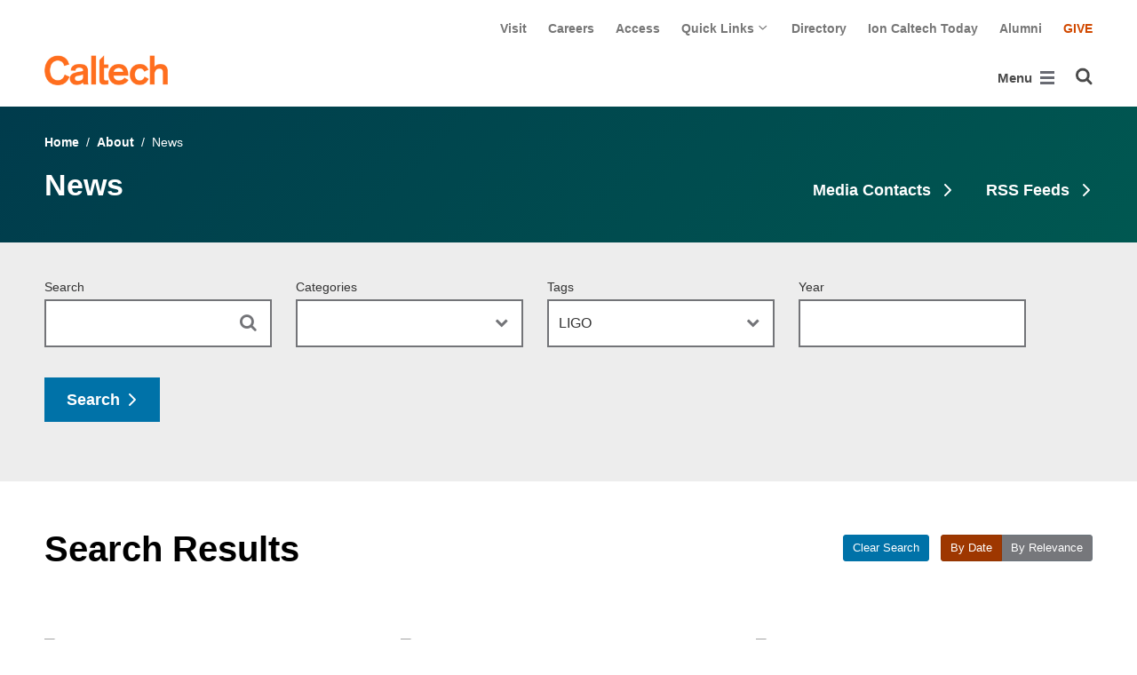

--- FILE ---
content_type: text/html; charset=utf-8
request_url: https://www.caltech.edu/about/news?tag=LIGO
body_size: 17394
content:
<!DOCTYPE html>


<html lang="en" class="no-js">
<head>
  <meta charset="utf-8">
  <meta http-equiv="X-UA-Compatible" content="IE=edge" />
  <title>News
     - 
    
    www.caltech.edu</title>
  
    <meta name="description" content="Read about Caltech&#x27;s latest research discoveries, ongoing work in science and technology, and life on campus.">
  
  
  
  <meta name="viewport" content="width=device-width, initial-scale=1">
  <link rel="shortcut icon" href="/static/core/img/favicon-75.png?v=6.18.5">

  
  <!-- Generic FavIcons -->
  <link rel="icon" href="/static/core/img/favicon-32.png?v=6.18.5" sizes="32x32">
  <link rel="icon" href="/static/core/img/favicon-57.png?v=6.18.5" sizes="57x57">
  <link rel="icon" href="/static/core/img/favicon-76.png?v=6.18.5" sizes="76x76">
  <link rel="icon" href="/static/core/img/favicon-96.png?v=6.18.5" sizes="96x96">
  <link rel="icon" href="/static/core/img/favicon-128.png?v=6.18.5" sizes="128x128">
  <link rel="icon" href="/static/core/img/favicon-192.png?v=6.18.5" sizes="192x192">
  <link rel="icon" href="/static/core/img/favicon-228.png?v=6.18.5" sizes="228x228">
  <!-- Android -->
  <link rel="shortcut icon" sizes="196x196" href="/static/core/img/favicon-196.png?v=6.18.5">
  <!-- iOS -->
  <link rel="apple-touch-icon" href="/static/core/img/favicon-120.png?v=6.18.5" sizes="120x120">
  <link rel="apple-touch-icon" href="/static/core/img/favicon-152.png?v=6.18.5" sizes="152x152">
  <link rel="apple-touch-icon" href="/static/core/img/favicon-180.png?v=6.18.5" sizes="180x180">
  <!-- Windows 8 IE 10-->
  <meta name="msapplication-TileColor" content="#D14900">
  <meta name="msapplication-TileImage" content="/static/core/img/favicon-144.png?v=6.18.5">
  <!-- Windows 8.1 + IE11 and above -->
  <meta name="msapplication-config" content="/static/core/img/browserconfig.xml?v=6.18.5">

  <!-- Base CSS -->
  
  <link rel="stylesheet" href="https://cdn.datatables.net/1.12.1/css/dataTables.bootstrap4.min.css" integrity="sha512-4IOvmZNJ0LXi2MjWUEZ5CYnjgwX3O84FY7thQroRr7/K0aj4ht/5QCPPw/5HtEBSMOI0ICknPMW5HiiSifC78w==" crossorigin="anonymous">
  <link rel="stylesheet" href="https://cdn.datatables.net/responsive/2.3.0/css/responsive.dataTables.min.css" integrity="sha512-1rs6CKPyMyWNKKt18TIfaktqZaIkCUK4mGE78D3tI+yu0CVk/ou/XTwikeo2utvOOOdkYpcyA268IyZ17aXOWg==" crossorigin="anonymous">
  <link rel="stylesheet" href="/static/CACHE/css/output.5bcd513aca6e.css" type="text/css">
  <!-- End Base CSS -->

  <!-- Site Type CSS -->
  
  
  <!-- End Site Type CSS -->

  <!-- Extra CSS -->
  
    
  
  <!-- End Extra CSS -->

  <!-- Global site tag (gtag.js) - Google Analytics -->
<script async src="https://www.googletagmanager.com/gtag/js?id="></script>
<script>
  window.dataLayer = window.dataLayer || [];
  function gtag(){dataLayer.push(arguments);}
  gtag('js', new Date());

  gtag('config', 'G-7RL83EX4D4', {'anonymize_ip': true});
</script>
<!-- End Google Analytics -->

  
  
    <!-- Google Tag Manager -->
    
    <script>
      (function(w, d, s, l, i) {
          w[l] = w[l] || [];
          w[l].push({
              'gtm.start': new Date().getTime(),
              event: 'gtm.js'
          });
          var f = d.getElementsByTagName(s)[0],
              j = d.createElement(s),
              dl = l != 'dataLayer' ? '&l=' + l : '';
          j.async = true;
          j.src = 'https://www.googletagmanager.com/gtm.js?id=' + i + dl;
          f.parentNode.insertBefore(j, f);
      })(window, document, 'script', 'dataLayer', 'GTM-P8H9J4S');
    </script>
    <!-- End Google Tag Manager -->
  

  
  

  <!-- Base JS -->
  
  
  <script src="https://code.jquery.com/jquery-3.3.1.min.js" integrity="sha256-FgpCb/KJQlLNfOu91ta32o/NMZxltwRo8QtmkMRdAu8=" crossorigin="anonymous"></script>
  <script defer src="/static/airspace/js/jquery.mousewheel.min.js"></script>

  <script>
    // AsciiMath is not supported out of the box with MathJax 3, so we have to tell it to add that as an input type.
    MathJax = {
      loader: {
        load: ['input/asciimath']
      },
    };
  </script>
  
  <script async src="https://cdnjs.cloudflare.com/ajax/libs/mathjax/3.2.2/es5/tex-mml-chtml.min.js" integrity="sha512-6FaAxxHuKuzaGHWnV00ftWqP3luSBRSopnNAA2RvQH1fOfnF/A1wOfiUWF7cLIOFcfb1dEhXwo5VG3DAisocRw==" crossorigin="anonymous" referrerpolicy="no-referrer"></script>
  <script defer src="https://cdnjs.cloudflare.com/ajax/libs/underscore.js/1.13.7/underscore-min.js" integrity="sha512-dvWGkLATSdw5qWb2qozZBRKJ80Omy2YN/aF3wTUVC5+D1eqbA+TjWpPpoj8vorK5xGLMa2ZqIeWCpDZP/+pQGQ==" crossorigin="anonymous" referrerpolicy="no-referrer"></script>
  <script src="https://cdnjs.cloudflare.com/ajax/libs/apexcharts/5.3.2/apexcharts.min.js" integrity="sha512-mtAI0GhJKlZSV7g9odo3D3bzFIisOKpYYUkDZElYQm5d5ti++dkCZZVcGmYs2dYHDTvO0xPYG93pdR3nvjVuOQ==" crossorigin="anonymous" referrerpolicy="no-referrer"></script>
  <!-- These are the url for the DataTables version that support Bootstrap 4 + Responsive. -->
  <!-- TODO: When we update DataTables to 2.x, remove these. We should not be including it on every single page, but instead only on pages that need it. -->
  <script src="https://cdn.datatables.net/1.12.1/js/jquery.dataTables.min.js" integrity="sha512-MOsicOaJyNWPgwMOE1q4sTPZK6KuUQTMBhkmzb0tFVSRxgx3VnGTwIyRme/IhBJQdWJkfTcIKozchO11ILrmSg==" crossorigin="anonymous"></script>
  <script src="https://cdn.datatables.net/responsive/2.3.0/js/dataTables.responsive.min.js" integrity="sha512-0wbogjva7RXNc8RGC7t7zdUDYOflHBBEBGN6ItfWqhizIDsWfRE0Dxi+PQpJ44O+fS8YVenkFWFifH885pLfkg==" crossorigin="anonymous"></script>
  <script src="https://cdn.datatables.net/1.12.1/js/dataTables.bootstrap4.min.js" integrity="sha512-9o2JT4zBJghTU0EEIgPvzzHOulNvo0jq2spTfo6mMmZ6S3jK+gljrfo0mKDAxoMnrkZa6ml2ZgByBQ5ga8noDQ==" crossorigin="anonymous"></script>
  <script src="https://cdnjs.cloudflare.com/ajax/libs/clamp-js/0.7.0/clamp.js" integrity="sha512-TnePtmz3HL4p8nFS2lR46u0iHrwObVnUednDASZK/qS9btkd09xKs1PeCt1kpS4a0gWNQx1AF+WnDHDK+xWcAw==" crossorigin="anonymous" referrerpolicy="no-referrer"></script>

  <script src="/static/CACHE/js/output.54b9aeca30a0.js"></script>
<script src="/static/CACHE/js/output.2500c9bd34d8.js" defer></script>
  <!-- End Base JS -->

  <!-- Site Type JS -->
  
  <!-- End Site Type JS -->

  <!-- Extra JS -->
  
    
  
  <!-- End Extra JS -->

  
    
  
</head>

<body class="www">
  
    <!-- Google Tag Manager (noscript) -->
    <noscript><iframe src="https://www.googletagmanager.com/ns.html?id=GTM-P8H9J4S"
      height="0" width="0" style="display:none;visibility:hidden"></iframe></noscript>
    <!-- End Google Tag Manager (noscript) -->
  

  
    
    <div data-sprite></div>
    <script src="/static/wagtailadmin/js/icons.js?v=52477aee" data-icon-url="/admin/sprite/?h=c2112487"></script>
  

  

  <header class="width-1440-container">
    <a class="text-assistive display-at-top-on-focus" href="#content">skip to main content</a>
    
    
    
    
      
      

<div class="header d-flex flex-wrap">
  



  <nav class="header__utility-menu d-none d-md-flex w-100 justify-content-end" aria-label="Useful links">
    <ul class="d-flex" aria-label="Useful links">
    
      <li class="header__utility-menu__item ">
        
          <a class="header__utility-menu__link
          "
          id="utility-menu-1" href="/about/visit/plan-your-visit">Visit</a>
        
      </li>
    
      <li class="header__utility-menu__item ">
        
          <a class="header__utility-menu__link
          "
          id="utility-menu-2" href="https://hr.caltech.edu/careers">Careers</a>
        
      </li>
    
      <li class="header__utility-menu__item ">
        
          <a class="header__utility-menu__link
          "
          id="utility-menu-3" href="https://access.caltech.edu/">Access</a>
        
      </li>
    
      <li class="header__utility-menu__item  dropdown ">
        
          <button type="button" class="header__utility-menu__opener dropdown-toggle" data-toggle="dropdown" aria-controls="utility-menu-4" aria-haspopup="true" aria-expanded="false">
            Quick Links
            <img class="header__utility-menu__opener__icon" src="/static/wagtail_menu/img/icon-chevron-grey-550.png" alt="">
            <img class="header__utility-menu__opener__icon chevron-orange" src="/static/wagtail_menu/img/icon-chevron-orange.png" alt="">
          </button>

          <ul class="header__utility-menu__dropdown dropdown-menu dropdown-menu-right" id="utility-menu-4" aria-label="Quick Links">
            
              <li>
                <a class="header__utility-menu__dropdown__item dropdown-item" href="/quick-links-faculty">for Faculty</a>
              </li>
            
              <li>
                <a class="header__utility-menu__dropdown__item dropdown-item" href="/quick-links-students">for Students</a>
              </li>
            
              <li>
                <a class="header__utility-menu__dropdown__item dropdown-item" href="/quick-links-staff">for Staff</a>
              </li>
            
              <li>
                <a class="header__utility-menu__dropdown__item dropdown-item" href="/quick-links-alumni">for Alumni</a>
              </li>
            
          </ul>
        
      </li>
    
      <li class="header__utility-menu__item ">
        
          <a class="header__utility-menu__link
          "
          id="utility-menu-5" href="https://directory.caltech.edu/">Directory</a>
        
      </li>
    
      <li class="header__utility-menu__item ">
        
          <a class="header__utility-menu__link
          "
          id="utility-menu-6" href="https://ion.caltech.edu/">Ion Caltech Today</a>
        
      </li>
    
      <li class="header__utility-menu__item ">
        
          <a class="header__utility-menu__link
          "
          id="utility-menu-7" href="https://www.alumni.caltech.edu/">Alumni</a>
        
      </li>
    
      <li class="header__utility-menu__item ">
        
          <a class="header__utility-menu__link
          header__utility-menu__link--highlight"
          id="utility-menu-8" href="https://giving.caltech.edu/">Give</a>
        
      </li>
    
    </ul>
  </nav>



  <a class="header__homepage-link mr-auto" href="/"><img alt="Caltech" class="header__wordmark" src="/static/core/img/caltech-new-logo.png"></a>

  

<nav class="header__main-menu d-none d-xl-flex" aria-label="Main">
  
    
    
      
      
      <ul class="header__main-menu__level-1
      d-flex justify-content-start
      " id="main-menu-1" tabindex="-1" aria-label="Main">
      <li class="header__main-menu__level-1__item menu-item">
        
        <div class="header__main-menu__level-1__item__wrapper d-flex flex-row justify-content-start">
        
    
  
    
    
      <a class="header__main-menu__level-1__link" href="/about">About</a>
  
      
      
        <button type="button" class="header__main-menu__level-1__opener dropdown-toggle dropdown-toggle-split" data-toggle="dropdown" aria-controls="main-menu-2" aria-haspopup="true" aria-expanded="false">
          <span class="sr-only">Open About submenu</span>
          
            <svg class="header__main-menu__level-1-opener-icon icon" aria-hidden="true" role=”presentation” focusable="false"><use href="#icon-chevron-down"></use></svg>
          
        </button>
      
    
  
    
    
  
    
    
      
      
      <ul class="header__main-menu__level-2
      
      dropdown-menu" id="main-menu-2" tabindex="-1" aria-label="About Caltech">
      <li class="header__main-menu__level-2__item  dropdown-submenu">
        
    
  
    
    
      <a class="header__main-menu__level-2__link" href="/about/at-a-glance">At a Glance</a>
  
      
      
        <button type="button" class="header__main-menu__level-2__opener dropdown-toggle dropdown-toggle-split" data-toggle="dropdown" aria-controls="main-menu-3" aria-haspopup="true" aria-expanded="false">
          <span class="sr-only">Open At a Glance submenu</span>
          
            
            <svg class="header__main-menu__plus-minus-icon plus icon" aria-hidden="true" role=”presentation” focusable="false"><use href="#icon-plus"></use></svg>
            <svg class="header__main-menu__plus-minus-icon minus icon d-none" aria-hidden="true" role=”presentation” focusable="false"><use href="#icon-minus"></use></svg>
          
        </button>
      
    
  
    
    
  
    
    
      
      
      <ul class="header__main-menu__level-3
      
      dropdown-menu" id="main-menu-3" tabindex="-1" aria-label="Caltech at a Glance">
      <li class="header__main-menu__level-3__item  dropdown-item">
        
    
  
    
    
      <a class="header__main-menu__level-3__link" href="/about/university-and-college-rankings">University and College Rankings</a>
  
      
      
    
  
    
    
      
      
      
      </li>
      
      </ul>
    
  
    
    
      
      
      </li>
      <li class="header__main-menu__level-2__item dropdown-submenu">
        
    
  
    
    
      
      
        <button type="button" class="header__main-menu__level-2__menu-only dropdown-toggle dropdown-toggle-split " data-toggle="dropdown" aria-controls="main-menu-5" aria-haspopup="true" aria-expanded="false">
          <span class="dropdown-toggle-button-title">Leadership</span>
          <span class="dropdown-toggle-button-icon">
            <span class="sr-only">Open Leadership submenu</span>
            
              
              <svg class="header__main-menu__plus-minus-icon icon" aria-hidden="true" role=”presentation” focusable="false"><use href="#icon-plus"></use></svg>
              <svg class="header__main-menu__plus-minus-icon icon d-none" aria-hidden="true" role=”presentation” focusable="false"><use href="#icon-minus"></use></svg>
            
          </span>
        </button>
      
    
  
    
    
  
    
    
      
      
      <ul class="header__main-menu__level-3
      
      dropdown-menu" id="main-menu-5" tabindex="-1" aria-label="Leadership">
      <li class="header__main-menu__level-3__item  dropdown-item">
        
    
  
    
    
      <a class="header__main-menu__level-3__link" href="http://president.caltech.edu/">President</a>
  
      
      
    
  
    
    
  
    
    
      
      
      </li>
      <li class="header__main-menu__level-3__item dropdown-item">
        
    
  
    
    
      <a class="header__main-menu__level-3__link" href="http://provost.caltech.edu/">Provost</a>
  
      
      
    
  
    
    
  
    
    
      
      
      </li>
      <li class="header__main-menu__level-3__item dropdown-item">
        
    
  
    
    
      <a class="header__main-menu__level-3__link" href="http://bot.caltech.edu/">Board of Trustees</a>
  
      
      
    
  
    
    
  
    
    
      
      
      </li>
      <li class="header__main-menu__level-3__item dropdown-item">
        
    
  
    
    
      <a class="header__main-menu__level-3__link" href="/about/leadership/academic-and-administrative-leadership">Academic and Administrative Leadership</a>
  
      
      
    
  
    
    
      
      
      
      </li>
      
      </ul>
    
  
    
    
      
      
      </li>
      <li class="header__main-menu__level-2__item dropdown-submenu">
        
    
  
    
    
      
      
        <button type="button" class="header__main-menu__level-2__menu-only dropdown-toggle dropdown-toggle-split " data-toggle="dropdown" aria-controls="main-menu-10" aria-haspopup="true" aria-expanded="false">
          <span class="dropdown-toggle-button-title">Values</span>
          <span class="dropdown-toggle-button-icon">
            <span class="sr-only">Open Values submenu</span>
            
              
              <svg class="header__main-menu__plus-minus-icon icon" aria-hidden="true" role=”presentation” focusable="false"><use href="#icon-plus"></use></svg>
              <svg class="header__main-menu__plus-minus-icon icon d-none" aria-hidden="true" role=”presentation” focusable="false"><use href="#icon-minus"></use></svg>
            
          </span>
        </button>
      
    
  
    
    
  
    
    
      
      
      <ul class="header__main-menu__level-3
      
      dropdown-menu" id="main-menu-10" tabindex="-1" aria-label="Values">
      <li class="header__main-menu__level-3__item  dropdown-item">
        
    
  
    
    
      <a class="header__main-menu__level-3__link" href="https://inclusive.caltech.edu/">Diversity, Equity, and Inclusion</a>
  
      
      
    
  
    
    
  
    
    
      
      
      </li>
      <li class="header__main-menu__level-3__item dropdown-item">
        
    
  
    
    
      <a class="header__main-menu__level-3__link" href="https://sustainability.caltech.edu/">Sustainability</a>
  
      
      
    
  
    
    
  
    
    
      
      
      </li>
      <li class="header__main-menu__level-3__item dropdown-item">
        
    
  
    
    
      <a class="header__main-menu__level-3__link" href="/about/values/freedom-expression">Freedom of Expression</a>
  
      
      
    
  
    
    
  
    
    
      
      
      </li>
      <li class="header__main-menu__level-3__item dropdown-item">
        
    
  
    
    
      <a class="header__main-menu__level-3__link" href="https://www.deans.caltech.edu/HonorCode">Honor Code</a>
  
      
      
    
  
    
    
      
      
      
      </li>
      
      </ul>
    
  
    
    
      
      
      </li>
      <li class="header__main-menu__level-2__item dropdown-submenu">
        
    
  
    
    
      
      
        <button type="button" class="header__main-menu__level-2__menu-only dropdown-toggle dropdown-toggle-split " data-toggle="dropdown" aria-controls="main-menu-15" aria-haspopup="true" aria-expanded="false">
          <span class="dropdown-toggle-button-title">Legacy</span>
          <span class="dropdown-toggle-button-icon">
            <span class="sr-only">Open Legacy submenu</span>
            
              
              <svg class="header__main-menu__plus-minus-icon icon" aria-hidden="true" role=”presentation” focusable="false"><use href="#icon-plus"></use></svg>
              <svg class="header__main-menu__plus-minus-icon icon d-none" aria-hidden="true" role=”presentation” focusable="false"><use href="#icon-minus"></use></svg>
            
          </span>
        </button>
      
    
  
    
    
  
    
    
      
      
      <ul class="header__main-menu__level-3
      
      dropdown-menu" id="main-menu-15" tabindex="-1" aria-label="Legacy">
      <li class="header__main-menu__level-3__item  dropdown-item">
        
    
  
    
    
      <a class="header__main-menu__level-3__link" href="/about/legacy/history-milestones">History &amp; Milestones</a>
  
      
      
    
  
    
    
  
    
    
      
      
      </li>
      <li class="header__main-menu__level-3__item dropdown-item">
        
    
  
    
    
      <a class="header__main-menu__level-3__link" href="/about/legacy/awards-and-honors">Awards &amp; Honors</a>
  
      
      
    
  
    
    
  
    
    
      
      
      </li>
      <li class="header__main-menu__level-3__item dropdown-item">
        
    
  
    
    
      <a class="header__main-menu__level-3__link" href="http://archives.caltech.edu/">Caltech Archives</a>
  
      
      
    
  
    
    
  
    
    
      
      
      </li>
      <li class="header__main-menu__level-3__item dropdown-item">
        
    
  
    
    
      <a class="header__main-menu__level-3__link" href="/map/history">Interactive History Map</a>
  
      
      
    
  
    
    
      
      
      
      </li>
      
      </ul>
    
  
    
    
      
      
      </li>
      <li class="header__main-menu__level-2__item dropdown-item">
        
    
  
    
    
      <a class="header__main-menu__level-2__link" href="/about/news">News</a>
  
      
      
    
  
    
    
  
    
    
      
      
      </li>
      <li class="header__main-menu__level-2__item dropdown-submenu">
        
    
  
    
    
      
      
        <button type="button" class="header__main-menu__level-2__menu-only dropdown-toggle dropdown-toggle-split " data-toggle="dropdown" aria-controls="main-menu-21" aria-haspopup="true" aria-expanded="false">
          <span class="dropdown-toggle-button-title">Publications</span>
          <span class="dropdown-toggle-button-icon">
            <span class="sr-only">Open Publications submenu</span>
            
              
              <svg class="header__main-menu__plus-minus-icon icon" aria-hidden="true" role=”presentation” focusable="false"><use href="#icon-plus"></use></svg>
              <svg class="header__main-menu__plus-minus-icon icon d-none" aria-hidden="true" role=”presentation” focusable="false"><use href="#icon-minus"></use></svg>
            
          </span>
        </button>
      
    
  
    
    
  
    
    
      
      
      <ul class="header__main-menu__level-3
      
      dropdown-menu" id="main-menu-21" tabindex="-1" aria-label="Publications">
      <li class="header__main-menu__level-3__item  dropdown-item">
        
    
  
    
    
      <a class="header__main-menu__level-3__link" href="https://scienceexchange.caltech.edu/">Caltech Science Exchange</a>
  
      
      
    
  
    
    
  
    
    
      
      
      </li>
      <li class="header__main-menu__level-3__item dropdown-item">
        
    
  
    
    
      <a class="header__main-menu__level-3__link" href="https://thisis.caltech.edu">This is Caltech</a>
  
      
      
    
  
    
    
  
    
    
      
      
      </li>
      <li class="header__main-menu__level-3__item dropdown-item">
        
    
  
    
    
      <a class="header__main-menu__level-3__link" href="https://magazine.caltech.edu/">Caltech Magazine</a>
  
      
      
    
  
    
    
  
    
    
      
      
      </li>
      <li class="header__main-menu__level-3__item dropdown-item">
        
    
  
    
    
      <a class="header__main-menu__level-3__link" href="/documents/10/Periodic_Table_of_Caltech.pdf">Periodic Table of Caltech</a>
  
      
      
    
  
    
    
      
      
      
      </li>
      
      </ul>
    
  
    
    
      
      
      </li>
      <li class="header__main-menu__level-2__item dropdown-submenu">
        
    
  
    
    
      
      
        <button type="button" class="header__main-menu__level-2__menu-only dropdown-toggle dropdown-toggle-split " data-toggle="dropdown" aria-controls="main-menu-26" aria-haspopup="true" aria-expanded="false">
          <span class="dropdown-toggle-button-title">Visit</span>
          <span class="dropdown-toggle-button-icon">
            <span class="sr-only">Open Visit submenu</span>
            
              
              <svg class="header__main-menu__plus-minus-icon icon" aria-hidden="true" role=”presentation” focusable="false"><use href="#icon-plus"></use></svg>
              <svg class="header__main-menu__plus-minus-icon icon d-none" aria-hidden="true" role=”presentation” focusable="false"><use href="#icon-minus"></use></svg>
            
          </span>
        </button>
      
    
  
    
    
  
    
    
      
      
      <ul class="header__main-menu__level-3
      
      dropdown-menu" id="main-menu-26" tabindex="-1" aria-label="Visit">
      <li class="header__main-menu__level-3__item  dropdown-item">
        
    
  
    
    
      <a class="header__main-menu__level-3__link" href="/about/visit/directions">Directions</a>
  
      
      
    
  
    
    
  
    
    
      
      
      </li>
      <li class="header__main-menu__level-3__item dropdown-item">
        
    
  
    
    
      <a class="header__main-menu__level-3__link" href="/about/visit/campus-maps">Campus Maps</a>
  
      
      
    
  
    
    
  
    
    
      
      
      </li>
      <li class="header__main-menu__level-3__item dropdown-item">
        
    
  
    
    
      <a class="header__main-menu__level-3__link" href="http://parking.caltech.edu/">Parking</a>
  
      
      
    
  
    
    
  
    
    
      
      
      </li>
      <li class="header__main-menu__level-3__item dropdown-item">
        
    
  
    
    
      <a class="header__main-menu__level-3__link" href="/about/visit/tours">Tours</a>
  
      
      
    
  
    
    
      
      
      
      </li>
      
      </ul>
    
  
    
    
      
      
      </li>
      <li class="header__main-menu__level-2__item dropdown-item">
        
    
  
    
    
      <a class="header__main-menu__level-2__link" href="/about/offices-departments">Administrative Offices &amp; Departments</a>
  
      
      
    
  
    
    
  
    
    
      
      
      </li>
      <li class="header__main-menu__level-2__item dropdown-submenu">
        
    
  
    
    
      <a class="header__main-menu__level-2__link" href="/about/media-relations">Media Relations</a>
  
      
      
        <button type="button" class="header__main-menu__level-2__opener dropdown-toggle dropdown-toggle-split" data-toggle="dropdown" aria-controls="main-menu-32" aria-haspopup="true" aria-expanded="false">
          <span class="sr-only">Open Media Relations submenu</span>
          
            
            <svg class="header__main-menu__plus-minus-icon plus icon" aria-hidden="true" role=”presentation” focusable="false"><use href="#icon-plus"></use></svg>
            <svg class="header__main-menu__plus-minus-icon minus icon d-none" aria-hidden="true" role=”presentation” focusable="false"><use href="#icon-minus"></use></svg>
          
        </button>
      
    
  
    
    
  
    
    
      
      
      <ul class="header__main-menu__level-3
      
      dropdown-menu" id="main-menu-32" tabindex="-1" aria-label="Media Relations">
      <li class="header__main-menu__level-3__item  dropdown-item">
        
    
  
    
    
      <a class="header__main-menu__level-3__link" href="/about/media-relations/earthquake-information">Earthquake Information for the Media</a>
  
      
      
    
  
    
    
  
    
    
      
      
      </li>
      <li class="header__main-menu__level-3__item dropdown-item">
        
    
  
    
    
      <a class="header__main-menu__level-3__link" href="https://experts.caltech.edu">Caltech Experts Guide</a>
  
      
      
    
  
    
    
  
    
    
      
      
      </li>
      <li class="header__main-menu__level-3__item dropdown-item">
        
    
  
    
    
      <a class="header__main-menu__level-3__link" href="https://mediaassets.caltech.edu">Media Assets</a>
  
      
      
    
  
    
    
  
    
    
      
      
      </li>
      <li class="header__main-menu__level-3__item dropdown-item">
        
    
  
    
    
      <a class="header__main-menu__level-3__link" href="https://filming.caltech.edu">Filming</a>
  
      
      
    
  
    
    
  
    
    
      
      
      </li>
      <li class="header__main-menu__level-3__item dropdown-item">
        
    
  
    
    
      <a class="header__main-menu__level-3__link" href="/about/media-relations/crew-information">News Crew Information</a>
  
      
      
    
  
    
    
  
    
    
      
      
      </li>
      <li class="header__main-menu__level-3__item dropdown-item">
        
    
  
    
    
      <a class="header__main-menu__level-3__link" href="https://researchimpact.caltech.edu/">Research Impact</a>
  
      
      
    
  
    
    
      
      
      
      </li>
      
      </ul>
    
      
      
      
      </li>
      
      </ul>
    
  
    
    
      
      
        
        </div>
      
      </li>
      <li class="header__main-menu__level-1__item menu-item">
        
        <div class="header__main-menu__level-1__item__wrapper d-flex flex-row justify-content-start">
        
    
  
    
    
      <a class="header__main-menu__level-1__link" href="/research">Research</a>
  
      
      
        <button type="button" class="header__main-menu__level-1__opener dropdown-toggle dropdown-toggle-split" data-toggle="dropdown" aria-controls="main-menu-39" aria-haspopup="true" aria-expanded="false">
          <span class="sr-only">Open Research submenu</span>
          
            <svg class="header__main-menu__level-1-opener-icon icon" aria-hidden="true" role=”presentation” focusable="false"><use href="#icon-chevron-down"></use></svg>
          
        </button>
      
    
  
    
    
  
    
    
      
      
      <ul class="header__main-menu__level-2
      
      dropdown-menu" id="main-menu-39" tabindex="-1" aria-label="Research">
      <li class="header__main-menu__level-2__item  dropdown-item">
        
    
  
    
    
      <a class="header__main-menu__level-2__link" href="https://researchimpact.caltech.edu/">Research Impact</a>
  
      
      
    
  
    
    
  
    
    
      
      
      </li>
      <li class="header__main-menu__level-2__item dropdown-submenu">
        
    
  
    
    
      
      
        <button type="button" class="header__main-menu__level-2__menu-only dropdown-toggle dropdown-toggle-split " data-toggle="dropdown" aria-controls="main-menu-41" aria-haspopup="true" aria-expanded="false">
          <span class="dropdown-toggle-button-title">Academic Divisions</span>
          <span class="dropdown-toggle-button-icon">
            <span class="sr-only">Open Academic Divisions submenu</span>
            
              
              <svg class="header__main-menu__plus-minus-icon icon" aria-hidden="true" role=”presentation” focusable="false"><use href="#icon-plus"></use></svg>
              <svg class="header__main-menu__plus-minus-icon icon d-none" aria-hidden="true" role=”presentation” focusable="false"><use href="#icon-minus"></use></svg>
            
          </span>
        </button>
      
    
  
    
    
  
    
    
      
      
      <ul class="header__main-menu__level-3
      
      dropdown-menu" id="main-menu-41" tabindex="-1" aria-label="Academic Divisions">
      <li class="header__main-menu__level-3__item  dropdown-item">
        
    
  
    
    
      <a class="header__main-menu__level-3__link" href="http://www.bbe.caltech.edu/">Biology and Biological Engineering</a>
  
      
      
    
  
    
    
  
    
    
      
      
      </li>
      <li class="header__main-menu__level-3__item dropdown-item">
        
    
  
    
    
      <a class="header__main-menu__level-3__link" href="http://www.cce.caltech.edu/">Chemistry and Chemical Engineering</a>
  
      
      
    
  
    
    
  
    
    
      
      
      </li>
      <li class="header__main-menu__level-3__item dropdown-item">
        
    
  
    
    
      <a class="header__main-menu__level-3__link" href="http://eas.caltech.edu/">Engineering &amp; Applied Science</a>
  
      
      
    
  
    
    
  
    
    
      
      
      </li>
      <li class="header__main-menu__level-3__item dropdown-item">
        
    
  
    
    
      <a class="header__main-menu__level-3__link" href="http://www.gps.caltech.edu/">Geological &amp; Planetary Sciences</a>
  
      
      
    
  
    
    
  
    
    
      
      
      </li>
      <li class="header__main-menu__level-3__item dropdown-item">
        
    
  
    
    
      <a class="header__main-menu__level-3__link" href="http://www.hss.caltech.edu/">Humanities and Social Sciences</a>
  
      
      
    
  
    
    
  
    
    
      
      
      </li>
      <li class="header__main-menu__level-3__item dropdown-item">
        
    
  
    
    
      <a class="header__main-menu__level-3__link" href="http://pma.caltech.edu/">Physics, Mathematics and Astronomy</a>
  
      
      
    
  
    
    
      
      
      
      </li>
      
      </ul>
    
  
    
    
      
      
      </li>
      <li class="header__main-menu__level-2__item dropdown-item">
        
    
  
    
    
      <a class="header__main-menu__level-2__link" href="/research/jpl">Jet Propulsion Laboratory</a>
  
      
      
    
  
    
    
  
    
    
      
      
      </li>
      <li class="header__main-menu__level-2__item dropdown-item">
        
    
  
    
    
      <a class="header__main-menu__level-2__link" href="https://sfp.caltech.edu/">Student Research</a>
  
      
      
    
  
    
    
  
    
    
      
      
      </li>
      <li class="header__main-menu__level-2__item dropdown-item">
        
    
  
    
    
      <a class="header__main-menu__level-2__link" href="/research/centers-institutes">Centers &amp; Institutes</a>
  
      
      
    
  
    
    
  
    
    
      
      
      </li>
      <li class="header__main-menu__level-2__item dropdown-item">
        
    
  
    
    
      <a class="header__main-menu__level-2__link" href="http://innovation.caltech.edu/">Technology Transfer &amp; Corporate Partnerships</a>
  
      
      
    
  
    
    
  
    
    
      
      
      </li>
      <li class="header__main-menu__level-2__item dropdown-item">
        
    
  
    
    
      <a class="header__main-menu__level-2__link" href="http://researchadministration.caltech.edu/">Sponsored Research</a>
  
      
      
    
  
    
    
  
    
    
      
      
      </li>
      <li class="header__main-menu__level-2__item dropdown-item">
        
    
  
    
    
      <a class="header__main-menu__level-2__link" href="/research/research-facilities">Research Facilities</a>
  
      
      
    
  
    
    
  
    
    
      
      
      </li>
      <li class="header__main-menu__level-2__item dropdown-item">
        
    
  
    
    
      <a class="header__main-menu__level-2__link" href="/research/faculty-listing">Faculty Listing</a>
  
      
      
    
  
    
    
      
      
      
      </li>
      
      </ul>
    
  
    
    
      
      
        
        </div>
      
      </li>
      <li class="header__main-menu__level-1__item menu-item">
        
        <div class="header__main-menu__level-1__item__wrapper d-flex flex-row justify-content-start">
        
    
  
    
    
      <a class="header__main-menu__level-1__link" href="/academics">Academics</a>
  
      
      
        <button type="button" class="header__main-menu__level-1__opener dropdown-toggle dropdown-toggle-split" data-toggle="dropdown" aria-controls="main-menu-55" aria-haspopup="true" aria-expanded="false">
          <span class="sr-only">Open Academics submenu</span>
          
            <svg class="header__main-menu__level-1-opener-icon icon" aria-hidden="true" role=”presentation” focusable="false"><use href="#icon-chevron-down"></use></svg>
          
        </button>
      
    
  
    
    
  
    
    
      
      
      <ul class="header__main-menu__level-2
      
      dropdown-menu" id="main-menu-55" tabindex="-1" aria-label="Academics">
      <li class="header__main-menu__level-2__item  dropdown-item">
        
    
  
    
    
      <a class="header__main-menu__level-2__link" href="https://www.deans.caltech.edu/">Undergraduate Studies</a>
  
      
      
    
  
    
    
  
    
    
      
      
      </li>
      <li class="header__main-menu__level-2__item dropdown-item">
        
    
  
    
    
      <a class="header__main-menu__level-2__link" href="http://www.gradoffice.caltech.edu/">Graduate Studies</a>
  
      
      
    
  
    
    
  
    
    
      
      
      </li>
      <li class="header__main-menu__level-2__item dropdown-item">
        
    
  
    
    
      <a class="header__main-menu__level-2__link" href="http://online.caltech.edu/courses">Online Education</a>
  
      
      
    
  
    
    
  
    
    
      
      
      </li>
      <li class="header__main-menu__level-2__item dropdown-item">
        
    
  
    
    
      <a class="header__main-menu__level-2__link" href="https://ctme.caltech.edu/">Executive Education</a>
  
      
      
    
  
    
    
  
    
    
      
      
      </li>
      <li class="header__main-menu__level-2__item dropdown-item">
        
    
  
    
    
      <a class="header__main-menu__level-2__link" href="http://ctlo.caltech.edu/">Teaching, Learning, &amp; Outreach</a>
  
      
      
    
  
    
    
  
    
    
      
      
      </li>
      <li class="header__main-menu__level-2__item dropdown-submenu">
        
    
  
    
    
      
      
        <button type="button" class="header__main-menu__level-2__menu-only dropdown-toggle dropdown-toggle-split " data-toggle="dropdown" aria-controls="main-menu-61" aria-haspopup="true" aria-expanded="false">
          <span class="dropdown-toggle-button-title">Resources</span>
          <span class="dropdown-toggle-button-icon">
            <span class="sr-only">Open Resources submenu</span>
            
              
              <svg class="header__main-menu__plus-minus-icon icon" aria-hidden="true" role=”presentation” focusable="false"><use href="#icon-plus"></use></svg>
              <svg class="header__main-menu__plus-minus-icon icon d-none" aria-hidden="true" role=”presentation” focusable="false"><use href="#icon-minus"></use></svg>
            
          </span>
        </button>
      
    
  
    
    
  
    
    
      
      
      <ul class="header__main-menu__level-3
      
      dropdown-menu" id="main-menu-61" tabindex="-1" aria-label="Resources">
      <li class="header__main-menu__level-3__item  dropdown-item">
        
    
  
    
    
      <a class="header__main-menu__level-3__link" href="http://www.registrar.caltech.edu/">Registrar</a>
  
      
      
    
  
    
    
  
    
    
      
      
      </li>
      <li class="header__main-menu__level-3__item dropdown-item">
        
    
  
    
    
      <a class="header__main-menu__level-3__link" href="http://www.catalog.caltech.edu/">Catalog</a>
  
      
      
    
  
    
    
  
    
    
      
      
      </li>
      <li class="header__main-menu__level-3__item dropdown-item">
        
    
  
    
    
      <a class="header__main-menu__level-3__link" href="/academics/resources/academic-calendar">Academic Calendar</a>
  
      
      
    
  
    
    
  
    
    
      
      
      </li>
      <li class="header__main-menu__level-3__item dropdown-item">
        
    
  
    
    
      <a class="header__main-menu__level-3__link" href="https://www.library.caltech.edu/">Library</a>
  
      
      
    
  
    
    
  
    
    
      
      
      </li>
      <li class="header__main-menu__level-3__item dropdown-item">
        
    
  
    
    
      <a class="header__main-menu__level-3__link" href="http://international.caltech.edu/">International Offices</a>
  
      
      
    
  
    
    
  
    
    
      
      
      </li>
      <li class="header__main-menu__level-3__item dropdown-item">
        
    
  
    
    
      <a class="header__main-menu__level-3__link" href="http://career.caltech.edu/">Career Development</a>
  
      
      
    
  
    
    
      
      
      
      </li>
      
      </ul>
    
      
      
      
      </li>
      
      </ul>
    
  
    
    
      
      
        
        </div>
      
      </li>
      <li class="header__main-menu__level-1__item menu-item">
        
        <div class="header__main-menu__level-1__item__wrapper d-flex flex-row justify-content-start">
        
    
  
    
    
      <a class="header__main-menu__level-1__link" href="/admissions-aid">Admissions &amp; Aid</a>
  
      
      
        <button type="button" class="header__main-menu__level-1__opener dropdown-toggle dropdown-toggle-split" data-toggle="dropdown" aria-controls="main-menu-68" aria-haspopup="true" aria-expanded="false">
          <span class="sr-only">Open Admissions &amp; Aid submenu</span>
          
            <svg class="header__main-menu__level-1-opener-icon icon" aria-hidden="true" role=”presentation” focusable="false"><use href="#icon-chevron-down"></use></svg>
          
        </button>
      
    
  
    
    
  
    
    
      
      
      <ul class="header__main-menu__level-2
      
      dropdown-menu" id="main-menu-68" tabindex="-1" aria-label="Admissions &amp; Aid">
      <li class="header__main-menu__level-2__item  dropdown-submenu">
        
    
  
    
    
      
      
        <button type="button" class="header__main-menu__level-2__menu-only dropdown-toggle dropdown-toggle-split " data-toggle="dropdown" aria-controls="main-menu-69" aria-haspopup="true" aria-expanded="false">
          <span class="dropdown-toggle-button-title">Undergraduate Admissions</span>
          <span class="dropdown-toggle-button-icon">
            <span class="sr-only">Open Undergraduate Admissions submenu</span>
            
              
              <svg class="header__main-menu__plus-minus-icon icon" aria-hidden="true" role=”presentation” focusable="false"><use href="#icon-plus"></use></svg>
              <svg class="header__main-menu__plus-minus-icon icon d-none" aria-hidden="true" role=”presentation” focusable="false"><use href="#icon-minus"></use></svg>
            
          </span>
        </button>
      
    
  
    
    
  
    
    
      
      
      <ul class="header__main-menu__level-3
      
      dropdown-menu" id="main-menu-69" tabindex="-1" aria-label="Undergraduate Admissions">
      <li class="header__main-menu__level-3__item  dropdown-item">
        
    
  
    
    
      <a class="header__main-menu__level-3__link" href="http://www.admissions.caltech.edu/">Apply</a>
  
      
      
    
  
    
    
  
    
    
      
      
      </li>
      <li class="header__main-menu__level-3__item dropdown-item">
        
    
  
    
    
      <a class="header__main-menu__level-3__link" href="https://www.admissions.caltech.edu/afford">Cost &amp; Aid</a>
  
      
      
    
  
    
    
      
      
      
      </li>
      
      </ul>
    
  
    
    
      
      
      </li>
      <li class="header__main-menu__level-2__item dropdown-submenu">
        
    
  
    
    
      
      
        <button type="button" class="header__main-menu__level-2__menu-only dropdown-toggle dropdown-toggle-split " data-toggle="dropdown" aria-controls="main-menu-72" aria-haspopup="true" aria-expanded="false">
          <span class="dropdown-toggle-button-title">Graduate Admissions</span>
          <span class="dropdown-toggle-button-icon">
            <span class="sr-only">Open Graduate Admissions submenu</span>
            
              
              <svg class="header__main-menu__plus-minus-icon icon" aria-hidden="true" role=”presentation” focusable="false"><use href="#icon-plus"></use></svg>
              <svg class="header__main-menu__plus-minus-icon icon d-none" aria-hidden="true" role=”presentation” focusable="false"><use href="#icon-minus"></use></svg>
            
          </span>
        </button>
      
    
  
    
    
  
    
    
      
      
      <ul class="header__main-menu__level-3
      
      dropdown-menu" id="main-menu-72" tabindex="-1" aria-label="Graduate Admissions">
      <li class="header__main-menu__level-3__item  dropdown-item">
        
    
  
    
    
      <a class="header__main-menu__level-3__link" href="http://www.gradoffice.caltech.edu/admissions">Apply</a>
  
      
      
    
  
    
    
  
    
    
      
      
      </li>
      <li class="header__main-menu__level-3__item dropdown-item">
        
    
  
    
    
      <a class="header__main-menu__level-3__link" href="http://www.gradoffice.caltech.edu/financialsupport">Funding &amp; Aid</a>
  
      
      
    
  
    
    
      
      
      
      </li>
      
      </ul>
    
      
      
      
      </li>
      
      </ul>
    
  
    
    
      
      
        
        </div>
      
      </li>
      <li class="header__main-menu__level-1__item menu-item">
        
        <div class="header__main-menu__level-1__item__wrapper d-flex flex-row justify-content-start">
        
    
  
    
    
      <a class="header__main-menu__level-1__link" href="/campus-life-events">Campus Life &amp; Events</a>
  
      
      
        <button type="button" class="header__main-menu__level-1__opener dropdown-toggle dropdown-toggle-split" data-toggle="dropdown" aria-controls="main-menu-75" aria-haspopup="true" aria-expanded="false">
          <span class="sr-only">Open Campus Life &amp; Events submenu</span>
          
            <svg class="header__main-menu__level-1-opener-icon icon" aria-hidden="true" role=”presentation” focusable="false"><use href="#icon-chevron-down"></use></svg>
          
        </button>
      
    
  
    
    
  
    
    
      
      
      <ul class="header__main-menu__level-2
      
      dropdown-menu" id="main-menu-75" tabindex="-1" aria-label="Campus Life &amp; Events">
      <li class="header__main-menu__level-2__item  dropdown-item">
        
    
  
    
    
      <a class="header__main-menu__level-2__link" href="/campus-life-events/calendar">Institute Calendar</a>
  
      
      
    
  
    
    
  
    
    
      
      
      </li>
      <li class="header__main-menu__level-2__item dropdown-item">
        
    
  
    
    
      <a class="header__main-menu__level-2__link" href="https://ion.caltech.edu/">Ion Caltech Today</a>
  
      
      
    
  
    
    
  
    
    
      
      
      </li>
      <li class="header__main-menu__level-2__item dropdown-item">
        
    
  
    
    
      <a class="header__main-menu__level-2__link" href="http://gocaltech.com/landing/index">Athletics &amp; Recreation</a>
  
      
      
    
  
    
    
  
    
    
      
      
      </li>
      <li class="header__main-menu__level-2__item dropdown-item">
        
    
  
    
    
      <a class="header__main-menu__level-2__link" href="http://events.caltech.edu/">Public Events</a>
  
      
      
    
  
    
    
  
    
    
      
      
      </li>
      <li class="header__main-menu__level-2__item dropdown-item">
        
    
  
    
    
      <a class="header__main-menu__level-2__link" href="http://pva.caltech.edu/">Performing &amp; Visual Arts</a>
  
      
      
    
  
    
    
  
    
    
      
      
      </li>
      <li class="header__main-menu__level-2__item dropdown-item">
        
    
  
    
    
      <a class="header__main-menu__level-2__link" href="http://housing.caltech.edu/">Housing</a>
  
      
      
    
  
    
    
  
    
    
      
      
      </li>
      <li class="header__main-menu__level-2__item dropdown-item">
        
    
  
    
    
      <a class="header__main-menu__level-2__link" href="http://dining.caltech.edu/">Dining</a>
  
      
      
    
  
    
    
  
    
    
      
      
      </li>
      <li class="header__main-menu__level-2__item dropdown-item">
        
    
  
    
    
      <a class="header__main-menu__level-2__link" href="https://www.caltechy.org/">Caltech Y</a>
  
      
      
    
  
    
    
  
    
    
      
      
      </li>
      <li class="header__main-menu__level-2__item dropdown-item">
        
    
  
    
    
      <a class="header__main-menu__level-2__link" href="http://wellness.caltech.edu/">Wellness Services</a>
  
      
      
    
  
    
    
  
    
    
      
      
      </li>
      <li class="header__main-menu__level-2__item dropdown-item">
        
    
  
    
    
      <a class="header__main-menu__level-2__link" href="http://diversity.caltech.edu/">Diversity Center</a>
  
      
      
    
  
    
    
  
    
    
      
      
      </li>
      <li class="header__main-menu__level-2__item dropdown-item">
        
    
  
    
    
      <a class="header__main-menu__level-2__link" href="http://security.caltech.edu/">Security</a>
  
      
      
    
  
    
    
  
    
    
      
      
      </li>
      <li class="header__main-menu__level-2__item dropdown-item">
        
    
  
    
    
      <a class="header__main-menu__level-2__link" href="/campus-life-events/emergency-information">Emergency Information</a>
  
      
      
    
  
    
    
      
      
      
      </li>
      
      </ul>
    
      
      
      
        </div>
      
      </li>
      
        <!--suppress HtmlWrongAttributeValue -->
        <li class="header__main-menu__level-1__item header__search" role="search" aria-label="Site">
          

<button type="button" class="header__search__button" aria-controls="search-form" aria-haspopup="true" aria-expanded="false" aria-label="Search">
  <img alt="" class="header__search__icon" src="/static/wagtail_menu/img/icon-search.png">
</button>

<form  id="search-form" class="header__search__form" action="/search" method="GET">
  <label class="header__search__form__label mb-0 w-100 mr-3"><span class="sr-only">Search</span><input class="header__search__form__query w-100 h-100" type="search" name="q" value="" autocorrect="off" autocapitalize="off" autocomplete="off" spellcheck="false" /></label><button class="header__search__form__submit" type="submit">Search</button>
</form>

        </li>
      
      </ul>
    
  
</nav>

  

<nav class="header__slide-menu-and-search d-flex d-xl-none align-items-start" aria-label="Main">
  <div class="header__slide-menu slide-menu dropdown">
    <button type="button" class="slide-menu__opener dropdown-toggle"
      data-toggle="dropdown" aria-controls="slide-menu" aria-haspopup="true"
      aria-expanded="false" aria-label="Main Menu">
      Menu
      <img aria-label="Open Main Menu" class="slide-menu__burger"
        src="/static/wagtail_menu/img/menu-burger.png">
    </button>

    <div id="slide-menu" class="slide-menu__dropdown dropdown-menu dropdown-menu-right">
      <div class="slide-menu__slide-wrapper d-flex">
        <div class="slide-menu__level-1">
          <button class="slide-menu__close-wrapper">
            <span class="slide-menu__close"><svg class="slide-menu__close__icon icon" aria-hidden="true" role=”presentation” focusable="false"><use href="#icon-xmark"></use></svg> Close</span>
          </button>

          <div class="slide-menu__divider slide-menu__divider--post-search dropdown-divider"></div>

          <div class="slide-menu__main-menu">
            
              <ul class="slide-menu-ul">
  
    
    
      <li class="slide-menu__level-1__item d-flex">
        
          <a class="slide-menu__level-1__link" href="/about">
            About
          </a>

          
            
            <button type="button" class="slide-menu__level-1__slide-opener dropdown-toggle dropdown-toggle-split" data-slide-id="#slide-menu-slide-52" aria-controls="slide-menu-slide-52" aria-haspopup="true" aria-expanded="false">
              <svg class="slide-menu__arrow-icon icon" aria-hidden="true" role=”presentation” focusable="false"><use href="#icon-chevron-right"></use></svg>
              <span class="sr-only">Open About submenu</span>
            </button>
          
        
      </li>
    
  
    
    
  
    
    
  
    
    
  
    
    
  
    
    
  
    
    
  
    
    
  
    
    
  
    
    
  
    
    
  
    
    
  
    
    
  
    
    
  
    
    
  
    
    
  
    
    
  
    
    
  
    
    
  
    
    
  
    
    
  
    
    
  
    
    
  
    
    
  
    
    
  
    
    
  
    
    
  
    
    
  
    
    
  
    
    
  
    
    
  
    
    
  
    
    
  
    
    
  
    
    
  
    
    
  
    
    
  
    
    
      <li class="slide-menu__level-1__item d-flex">
        
          <a class="slide-menu__level-1__link" href="/research">
            Research
          </a>

          
            
            <button type="button" class="slide-menu__level-1__slide-opener dropdown-toggle dropdown-toggle-split" data-slide-id="#slide-menu-slide-53" aria-controls="slide-menu-slide-53" aria-haspopup="true" aria-expanded="false">
              <svg class="slide-menu__arrow-icon icon" aria-hidden="true" role=”presentation” focusable="false"><use href="#icon-chevron-right"></use></svg>
              <span class="sr-only">Open Research submenu</span>
            </button>
          
        
      </li>
    
  
    
    
  
    
    
  
    
    
  
    
    
  
    
    
  
    
    
  
    
    
  
    
    
  
    
    
  
    
    
  
    
    
  
    
    
  
    
    
  
    
    
  
    
    
  
    
    
      <li class="slide-menu__level-1__item d-flex">
        
          <a class="slide-menu__level-1__link" href="/academics">
            Academics
          </a>

          
            
            <button type="button" class="slide-menu__level-1__slide-opener dropdown-toggle dropdown-toggle-split" data-slide-id="#slide-menu-slide-61" aria-controls="slide-menu-slide-61" aria-haspopup="true" aria-expanded="false">
              <svg class="slide-menu__arrow-icon icon" aria-hidden="true" role=”presentation” focusable="false"><use href="#icon-chevron-right"></use></svg>
              <span class="sr-only">Open Academics submenu</span>
            </button>
          
        
      </li>
    
  
    
    
  
    
    
  
    
    
  
    
    
  
    
    
  
    
    
  
    
    
  
    
    
  
    
    
  
    
    
  
    
    
  
    
    
  
    
    
      <li class="slide-menu__level-1__item d-flex">
        
          <a class="slide-menu__level-1__link" href="/admissions-aid">
            Admissions &amp; Aid
          </a>

          
            
            <button type="button" class="slide-menu__level-1__slide-opener dropdown-toggle dropdown-toggle-split" data-slide-id="#slide-menu-slide-62" aria-controls="slide-menu-slide-62" aria-haspopup="true" aria-expanded="false">
              <svg class="slide-menu__arrow-icon icon" aria-hidden="true" role=”presentation” focusable="false"><use href="#icon-chevron-right"></use></svg>
              <span class="sr-only">Open Admissions &amp; Aid submenu</span>
            </button>
          
        
      </li>
    
  
    
    
  
    
    
  
    
    
  
    
    
  
    
    
  
    
    
  
    
    
      <li class="slide-menu__level-1__item d-flex">
        
          <a class="slide-menu__level-1__link" href="/campus-life-events">
            Campus Life &amp; Events
          </a>

          
            
            <button type="button" class="slide-menu__level-1__slide-opener dropdown-toggle dropdown-toggle-split" data-slide-id="#slide-menu-slide-63" aria-controls="slide-menu-slide-63" aria-haspopup="true" aria-expanded="false">
              <svg class="slide-menu__arrow-icon icon" aria-hidden="true" role=”presentation” focusable="false"><use href="#icon-chevron-right"></use></svg>
              <span class="sr-only">Open Campus Life &amp; Events submenu</span>
            </button>
          
        
      </li>
    
  
    
    
  
    
    
  
    
    
  
    
    
  
    
    
  
    
    
  
    
    
  
    
    
  
    
    
  
    
    
  
    
    
  
    
    
  
</ul>

            
          </div>

          
          
            
              <div class="slide-menu__divider dropdown-divider d-md-none"></div>
            
          

          <div class="slide-menu__utility-menu d-md-none">
            
              <ul aria-label="Useful links">

  
  <li class="slide-menu__utility-menu__item ">
    
      <a class="slide-menu__utility-menu__link" href="/about/visit/plan-your-visit">
        Visit
      </a>
    
  </li>

  
  <li class="slide-menu__utility-menu__item ">
    
      <a class="slide-menu__utility-menu__link" href="https://hr.caltech.edu/careers">
        Careers
      </a>
    
  </li>

  
  <li class="slide-menu__utility-menu__item ">
    
      <a class="slide-menu__utility-menu__link" href="https://access.caltech.edu/">
        Access
      </a>
    
  </li>

  
  <li class="slide-menu__utility-menu__item  slide-menu__utility-menu__item--has-submenu ">
    
      <span class="slide-menu__utility-menu__link" href="" id="slide-menu-utility-4" >
        Quick Links
      </span>
      <ul class="slide-menu__utility-menu__submenu" aria-label="Quick Links">
        
          <li class="slide-menu__utility-menu__submenu__item">
            <a class="slide-menu__utility-menu__submenu__link" href="/quick-links-faculty">for Faculty</a>
          </li>
        
          <li class="slide-menu__utility-menu__submenu__item">
            <a class="slide-menu__utility-menu__submenu__link" href="/quick-links-students">for Students</a>
          </li>
        
          <li class="slide-menu__utility-menu__submenu__item">
            <a class="slide-menu__utility-menu__submenu__link" href="/quick-links-staff">for Staff</a>
          </li>
        
          <li class="slide-menu__utility-menu__submenu__item">
            <a class="slide-menu__utility-menu__submenu__link" href="/quick-links-alumni">for Alumni</a>
          </li>
        
      </ul>
    
  </li>

  
  <li class="slide-menu__utility-menu__item ">
    
      <a class="slide-menu__utility-menu__link" href="https://directory.caltech.edu/">
        Directory
      </a>
    
  </li>

  
  <li class="slide-menu__utility-menu__item ">
    
      <a class="slide-menu__utility-menu__link" href="https://ion.caltech.edu/">
        Ion Caltech Today
      </a>
    
  </li>

  
  <li class="slide-menu__utility-menu__item ">
    
      <a class="slide-menu__utility-menu__link" href="https://www.alumni.caltech.edu/">
        Alumni
      </a>
    
  </li>

  
  <li class="slide-menu__utility-menu__item ">
    
      <a class="slide-menu__utility-menu__link" href="https://giving.caltech.edu/">
        Give
      </a>
    
  </li>

</ul>

            
          </div>
        </div>

        
          


  
  

  
  
    
      
        
        <div class="slide-menu__level-2 align-self-start" id="slide-menu-slide-52" tabindex="-1" aria-label="About Caltech submenu">
          <div class="slide-menu__level-2__black-stripe"></div>
          <div class="slide-menu__level-2__content">
            <div class="slide-menu__level-2__title">
              About Caltech
            </div>
            <button class="slide-menu__level-2__back-button" tabindex="0">
              <svg class="slide-menu__arrow-icon icon" aria-hidden="true" role=”presentation” focusable="false"><use href="#icon-chevron-left"></use></svg> Back
            </button>
            <div class="slide-menu__divider slide-menu__divider--slide dropdown-divider"></div>
            <ul class="slide-menu__level-2__list" aria-label="About Caltech">
              <li class="slide-menu__level-2__item">
      
    

    
      <a class="slide-menu__level-2__link" href="/about/at-a-glance">
        At a Glance
      </a>
    

    
    
    
  

  
  
    
      
        <ul class="slide-menu__level-3__list" aria-label="Caltech at a Glance">
          <li class="slide-menu__level-3__item">
      
    

    
      <a class="slide-menu__level-3__link" href="/about/university-and-college-rankings">
        University and College Rankings
      </a>
    

    
      </li></ul>
    
    
    
  

  
  
    
      </li><li class="slide-menu__level-2__item">
    

    
      <span class="slide-menu__level-2__link js-menu-only">
        Leadership
      </span>
    

    
    
    
  

  
  
    
      
        <ul class="slide-menu__level-3__list" aria-label="Leadership">
          <li class="slide-menu__level-3__item">
      
    

    
      <a class="slide-menu__level-3__link" href="http://president.caltech.edu/">
        President
      </a>
    

    
    
    
  

  
  
    
      </li><li class="slide-menu__level-3__item">
    

    
      <a class="slide-menu__level-3__link" href="http://provost.caltech.edu/">
        Provost
      </a>
    

    
    
    
  

  
  
    
      </li><li class="slide-menu__level-3__item">
    

    
      <a class="slide-menu__level-3__link" href="http://bot.caltech.edu/">
        Board of Trustees
      </a>
    

    
    
    
  

  
  
    
      </li><li class="slide-menu__level-3__item">
    

    
      <a class="slide-menu__level-3__link" href="/about/leadership/academic-and-administrative-leadership">
        Academic and Administrative Leadership
      </a>
    

    
      </li></ul>
    
    
    
  

  
  
    
      </li><li class="slide-menu__level-2__item">
    

    
      <span class="slide-menu__level-2__link js-menu-only">
        Values
      </span>
    

    
    
    
  

  
  
    
      
        <ul class="slide-menu__level-3__list" aria-label="Values">
          <li class="slide-menu__level-3__item">
      
    

    
      <a class="slide-menu__level-3__link" href="https://inclusive.caltech.edu/">
        Diversity, Equity, and Inclusion
      </a>
    

    
    
    
  

  
  
    
      </li><li class="slide-menu__level-3__item">
    

    
      <a class="slide-menu__level-3__link" href="https://sustainability.caltech.edu/">
        Sustainability
      </a>
    

    
    
    
  

  
  
    
      </li><li class="slide-menu__level-3__item">
    

    
      <a class="slide-menu__level-3__link" href="/about/values/freedom-expression">
        Freedom of Expression
      </a>
    

    
    
    
  

  
  
    
      </li><li class="slide-menu__level-3__item">
    

    
      <a class="slide-menu__level-3__link" href="https://www.deans.caltech.edu/HonorCode">
        Honor Code
      </a>
    

    
      </li></ul>
    
    
    
  

  
  
    
      </li><li class="slide-menu__level-2__item">
    

    
      <span class="slide-menu__level-2__link js-menu-only">
        Legacy
      </span>
    

    
    
    
  

  
  
    
      
        <ul class="slide-menu__level-3__list" aria-label="Legacy">
          <li class="slide-menu__level-3__item">
      
    

    
      <a class="slide-menu__level-3__link" href="/about/legacy/history-milestones">
        History &amp; Milestones
      </a>
    

    
    
    
  

  
  
    
      </li><li class="slide-menu__level-3__item">
    

    
      <a class="slide-menu__level-3__link" href="/about/legacy/awards-and-honors">
        Awards &amp; Honors
      </a>
    

    
    
    
  

  
  
    
      </li><li class="slide-menu__level-3__item">
    

    
      <a class="slide-menu__level-3__link" href="http://archives.caltech.edu/">
        Caltech Archives
      </a>
    

    
    
    
  

  
  
    
      </li><li class="slide-menu__level-3__item">
    

    
      <a class="slide-menu__level-3__link" href="/map/history">
        Interactive History Map
      </a>
    

    
      </li></ul>
    
    
    
  

  
  
    
      </li><li class="slide-menu__level-2__item">
    

    
      <a class="slide-menu__level-2__link" href="/about/news">
        News
      </a>
    

    
    
    
  

  
  
    
      </li><li class="slide-menu__level-2__item">
    

    
      <span class="slide-menu__level-2__link js-menu-only">
        Publications
      </span>
    

    
    
    
  

  
  
    
      
        <ul class="slide-menu__level-3__list" aria-label="Publications">
          <li class="slide-menu__level-3__item">
      
    

    
      <a class="slide-menu__level-3__link" href="https://scienceexchange.caltech.edu/">
        Caltech Science Exchange
      </a>
    

    
    
    
  

  
  
    
      </li><li class="slide-menu__level-3__item">
    

    
      <a class="slide-menu__level-3__link" href="https://thisis.caltech.edu">
        This is Caltech
      </a>
    

    
    
    
  

  
  
    
      </li><li class="slide-menu__level-3__item">
    

    
      <a class="slide-menu__level-3__link" href="https://magazine.caltech.edu/">
        Caltech Magazine
      </a>
    

    
    
    
  

  
  
    
      </li><li class="slide-menu__level-3__item">
    

    
      <a class="slide-menu__level-3__link" href="/documents/10/Periodic_Table_of_Caltech.pdf">
        Periodic Table of Caltech
      </a>
    

    
      </li></ul>
    
    
    
  

  
  
    
      </li><li class="slide-menu__level-2__item">
    

    
      <span class="slide-menu__level-2__link js-menu-only">
        Visit
      </span>
    

    
    
    
  

  
  
    
      
        <ul class="slide-menu__level-3__list" aria-label="Visit">
          <li class="slide-menu__level-3__item">
      
    

    
      <a class="slide-menu__level-3__link" href="/about/visit/directions">
        Directions
      </a>
    

    
    
    
  

  
  
    
      </li><li class="slide-menu__level-3__item">
    

    
      <a class="slide-menu__level-3__link" href="/about/visit/campus-maps">
        Campus Maps
      </a>
    

    
    
    
  

  
  
    
      </li><li class="slide-menu__level-3__item">
    

    
      <a class="slide-menu__level-3__link" href="http://parking.caltech.edu/">
        Parking
      </a>
    

    
    
    
  

  
  
    
      </li><li class="slide-menu__level-3__item">
    

    
      <a class="slide-menu__level-3__link" href="/about/visit/tours">
        Tours
      </a>
    

    
      </li></ul>
    
    
    
  

  
  
    
      </li><li class="slide-menu__level-2__item">
    

    
      <a class="slide-menu__level-2__link" href="/about/offices-departments">
        Administrative Offices &amp; Departments
      </a>
    

    
    
    
  

  
  
    
      </li><li class="slide-menu__level-2__item">
    

    
      <a class="slide-menu__level-2__link" href="/about/media-relations">
        Media Relations
      </a>
    

    
    
    
  

  
  
    
      
        <ul class="slide-menu__level-3__list" aria-label="Media Relations">
          <li class="slide-menu__level-3__item">
      
    

    
      <a class="slide-menu__level-3__link" href="/about/media-relations/earthquake-information">
        Earthquake Information for the Media
      </a>
    

    
    
    
  

  
  
    
      </li><li class="slide-menu__level-3__item">
    

    
      <a class="slide-menu__level-3__link" href="https://experts.caltech.edu">
        Caltech Experts Guide
      </a>
    

    
    
    
  

  
  
    
      </li><li class="slide-menu__level-3__item">
    

    
      <a class="slide-menu__level-3__link" href="https://mediaassets.caltech.edu">
        Media Assets
      </a>
    

    
    
    
  

  
  
    
      </li><li class="slide-menu__level-3__item">
    

    
      <a class="slide-menu__level-3__link" href="https://filming.caltech.edu">
        Filming
      </a>
    

    
    
    
  

  
  
    
      </li><li class="slide-menu__level-3__item">
    

    
      <a class="slide-menu__level-3__link" href="/about/media-relations/crew-information">
        News Crew Information
      </a>
    

    
    
    
  

  
  
    
      </li><li class="slide-menu__level-3__item">
    

    
      <a class="slide-menu__level-3__link" href="https://researchimpact.caltech.edu/">
        Research Impact
      </a>
    

    
      </li></ul>
    
      </li></ul>
    
    
    
      </div></div>
    
  

  
  

  
  
    
      
        
        <div class="slide-menu__level-2 align-self-start" id="slide-menu-slide-53" tabindex="-1" aria-label="Research submenu">
          <div class="slide-menu__level-2__black-stripe"></div>
          <div class="slide-menu__level-2__content">
            <div class="slide-menu__level-2__title">
              Research
            </div>
            <button class="slide-menu__level-2__back-button" tabindex="0">
              <svg class="slide-menu__arrow-icon icon" aria-hidden="true" role=”presentation” focusable="false"><use href="#icon-chevron-left"></use></svg> Back
            </button>
            <div class="slide-menu__divider slide-menu__divider--slide dropdown-divider"></div>
            <ul class="slide-menu__level-2__list" aria-label="Research">
              <li class="slide-menu__level-2__item">
      
    

    
      <a class="slide-menu__level-2__link" href="https://researchimpact.caltech.edu/">
        Research Impact
      </a>
    

    
    
    
  

  
  
    
      </li><li class="slide-menu__level-2__item">
    

    
      <span class="slide-menu__level-2__link js-menu-only">
        Academic Divisions
      </span>
    

    
    
    
  

  
  
    
      
        <ul class="slide-menu__level-3__list" aria-label="Academic Divisions">
          <li class="slide-menu__level-3__item">
      
    

    
      <a class="slide-menu__level-3__link" href="http://www.bbe.caltech.edu/">
        Biology and Biological Engineering
      </a>
    

    
    
    
  

  
  
    
      </li><li class="slide-menu__level-3__item">
    

    
      <a class="slide-menu__level-3__link" href="http://www.cce.caltech.edu/">
        Chemistry and Chemical Engineering
      </a>
    

    
    
    
  

  
  
    
      </li><li class="slide-menu__level-3__item">
    

    
      <a class="slide-menu__level-3__link" href="http://eas.caltech.edu/">
        Engineering &amp; Applied Science
      </a>
    

    
    
    
  

  
  
    
      </li><li class="slide-menu__level-3__item">
    

    
      <a class="slide-menu__level-3__link" href="http://www.gps.caltech.edu/">
        Geological &amp; Planetary Sciences
      </a>
    

    
    
    
  

  
  
    
      </li><li class="slide-menu__level-3__item">
    

    
      <a class="slide-menu__level-3__link" href="http://www.hss.caltech.edu/">
        Humanities and Social Sciences
      </a>
    

    
    
    
  

  
  
    
      </li><li class="slide-menu__level-3__item">
    

    
      <a class="slide-menu__level-3__link" href="http://pma.caltech.edu/">
        Physics, Mathematics and Astronomy
      </a>
    

    
      </li></ul>
    
    
    
  

  
  
    
      </li><li class="slide-menu__level-2__item">
    

    
      <a class="slide-menu__level-2__link" href="/research/jpl">
        Jet Propulsion Laboratory
      </a>
    

    
    
    
  

  
  
    
      </li><li class="slide-menu__level-2__item">
    

    
      <a class="slide-menu__level-2__link" href="https://sfp.caltech.edu/">
        Student Research
      </a>
    

    
    
    
  

  
  
    
      </li><li class="slide-menu__level-2__item">
    

    
      <a class="slide-menu__level-2__link" href="/research/centers-institutes">
        Centers &amp; Institutes
      </a>
    

    
    
    
  

  
  
    
      </li><li class="slide-menu__level-2__item">
    

    
      <a class="slide-menu__level-2__link" href="http://innovation.caltech.edu/">
        Technology Transfer &amp; Corporate Partnerships
      </a>
    

    
    
    
  

  
  
    
      </li><li class="slide-menu__level-2__item">
    

    
      <a class="slide-menu__level-2__link" href="http://researchadministration.caltech.edu/">
        Sponsored Research
      </a>
    

    
    
    
  

  
  
    
      </li><li class="slide-menu__level-2__item">
    

    
      <a class="slide-menu__level-2__link" href="/research/research-facilities">
        Research Facilities
      </a>
    

    
    
    
  

  
  
    
      </li><li class="slide-menu__level-2__item">
    

    
      <a class="slide-menu__level-2__link" href="/research/faculty-listing">
        Faculty Listing
      </a>
    

    
      </li></ul>
    
    
    
      </div></div>
    
  

  
  

  
  
    
      
        
        <div class="slide-menu__level-2 align-self-start" id="slide-menu-slide-61" tabindex="-1" aria-label="Academics submenu">
          <div class="slide-menu__level-2__black-stripe"></div>
          <div class="slide-menu__level-2__content">
            <div class="slide-menu__level-2__title">
              Academics
            </div>
            <button class="slide-menu__level-2__back-button" tabindex="0">
              <svg class="slide-menu__arrow-icon icon" aria-hidden="true" role=”presentation” focusable="false"><use href="#icon-chevron-left"></use></svg> Back
            </button>
            <div class="slide-menu__divider slide-menu__divider--slide dropdown-divider"></div>
            <ul class="slide-menu__level-2__list" aria-label="Academics">
              <li class="slide-menu__level-2__item">
      
    

    
      <a class="slide-menu__level-2__link" href="https://www.deans.caltech.edu/">
        Undergraduate Studies
      </a>
    

    
    
    
  

  
  
    
      </li><li class="slide-menu__level-2__item">
    

    
      <a class="slide-menu__level-2__link" href="http://www.gradoffice.caltech.edu/">
        Graduate Studies
      </a>
    

    
    
    
  

  
  
    
      </li><li class="slide-menu__level-2__item">
    

    
      <a class="slide-menu__level-2__link" href="http://online.caltech.edu/courses">
        Online Education
      </a>
    

    
    
    
  

  
  
    
      </li><li class="slide-menu__level-2__item">
    

    
      <a class="slide-menu__level-2__link" href="https://ctme.caltech.edu/">
        Executive Education
      </a>
    

    
    
    
  

  
  
    
      </li><li class="slide-menu__level-2__item">
    

    
      <a class="slide-menu__level-2__link" href="http://ctlo.caltech.edu/">
        Teaching, Learning, &amp; Outreach
      </a>
    

    
    
    
  

  
  
    
      </li><li class="slide-menu__level-2__item">
    

    
      <span class="slide-menu__level-2__link js-menu-only">
        Resources
      </span>
    

    
    
    
  

  
  
    
      
        <ul class="slide-menu__level-3__list" aria-label="Resources">
          <li class="slide-menu__level-3__item">
      
    

    
      <a class="slide-menu__level-3__link" href="http://www.registrar.caltech.edu/">
        Registrar
      </a>
    

    
    
    
  

  
  
    
      </li><li class="slide-menu__level-3__item">
    

    
      <a class="slide-menu__level-3__link" href="http://www.catalog.caltech.edu/">
        Catalog
      </a>
    

    
    
    
  

  
  
    
      </li><li class="slide-menu__level-3__item">
    

    
      <a class="slide-menu__level-3__link" href="/academics/resources/academic-calendar">
        Academic Calendar
      </a>
    

    
    
    
  

  
  
    
      </li><li class="slide-menu__level-3__item">
    

    
      <a class="slide-menu__level-3__link" href="https://www.library.caltech.edu/">
        Library
      </a>
    

    
    
    
  

  
  
    
      </li><li class="slide-menu__level-3__item">
    

    
      <a class="slide-menu__level-3__link" href="http://international.caltech.edu/">
        International Offices
      </a>
    

    
    
    
  

  
  
    
      </li><li class="slide-menu__level-3__item">
    

    
      <a class="slide-menu__level-3__link" href="http://career.caltech.edu/">
        Career Development
      </a>
    

    
      </li></ul>
    
      </li></ul>
    
    
    
      </div></div>
    
  

  
  

  
  
    
      
        
        <div class="slide-menu__level-2 align-self-start" id="slide-menu-slide-62" tabindex="-1" aria-label="Admissions &amp; Aid submenu">
          <div class="slide-menu__level-2__black-stripe"></div>
          <div class="slide-menu__level-2__content">
            <div class="slide-menu__level-2__title">
              Admissions &amp; Aid
            </div>
            <button class="slide-menu__level-2__back-button" tabindex="0">
              <svg class="slide-menu__arrow-icon icon" aria-hidden="true" role=”presentation” focusable="false"><use href="#icon-chevron-left"></use></svg> Back
            </button>
            <div class="slide-menu__divider slide-menu__divider--slide dropdown-divider"></div>
            <ul class="slide-menu__level-2__list" aria-label="Admissions &amp; Aid">
              <li class="slide-menu__level-2__item">
      
    

    
      <span class="slide-menu__level-2__link js-menu-only">
        Undergraduate Admissions
      </span>
    

    
    
    
  

  
  
    
      
        <ul class="slide-menu__level-3__list" aria-label="Undergraduate Admissions">
          <li class="slide-menu__level-3__item">
      
    

    
      <a class="slide-menu__level-3__link" href="http://www.admissions.caltech.edu/">
        Apply
      </a>
    

    
    
    
  

  
  
    
      </li><li class="slide-menu__level-3__item">
    

    
      <a class="slide-menu__level-3__link" href="https://www.admissions.caltech.edu/afford">
        Cost &amp; Aid
      </a>
    

    
      </li></ul>
    
    
    
  

  
  
    
      </li><li class="slide-menu__level-2__item">
    

    
      <span class="slide-menu__level-2__link js-menu-only">
        Graduate Admissions
      </span>
    

    
    
    
  

  
  
    
      
        <ul class="slide-menu__level-3__list" aria-label="Graduate Admissions">
          <li class="slide-menu__level-3__item">
      
    

    
      <a class="slide-menu__level-3__link" href="http://www.gradoffice.caltech.edu/admissions">
        Apply
      </a>
    

    
    
    
  

  
  
    
      </li><li class="slide-menu__level-3__item">
    

    
      <a class="slide-menu__level-3__link" href="http://www.gradoffice.caltech.edu/financialsupport">
        Funding &amp; Aid
      </a>
    

    
      </li></ul>
    
      </li></ul>
    
    
    
      </div></div>
    
  

  
  

  
  
    
      
        
        <div class="slide-menu__level-2 align-self-start" id="slide-menu-slide-63" tabindex="-1" aria-label="Campus Life &amp; Events submenu">
          <div class="slide-menu__level-2__black-stripe"></div>
          <div class="slide-menu__level-2__content">
            <div class="slide-menu__level-2__title">
              Campus Life &amp; Events
            </div>
            <button class="slide-menu__level-2__back-button" tabindex="0">
              <svg class="slide-menu__arrow-icon icon" aria-hidden="true" role=”presentation” focusable="false"><use href="#icon-chevron-left"></use></svg> Back
            </button>
            <div class="slide-menu__divider slide-menu__divider--slide dropdown-divider"></div>
            <ul class="slide-menu__level-2__list" aria-label="Campus Life &amp; Events">
              <li class="slide-menu__level-2__item">
      
    

    
      <a class="slide-menu__level-2__link" href="/campus-life-events/calendar">
        Institute Calendar
      </a>
    

    
    
    
  

  
  
    
      </li><li class="slide-menu__level-2__item">
    

    
      <a class="slide-menu__level-2__link" href="https://ion.caltech.edu/">
        Ion Caltech Today
      </a>
    

    
    
    
  

  
  
    
      </li><li class="slide-menu__level-2__item">
    

    
      <a class="slide-menu__level-2__link" href="http://gocaltech.com/landing/index">
        Athletics &amp; Recreation
      </a>
    

    
    
    
  

  
  
    
      </li><li class="slide-menu__level-2__item">
    

    
      <a class="slide-menu__level-2__link" href="http://events.caltech.edu/">
        Public Events
      </a>
    

    
    
    
  

  
  
    
      </li><li class="slide-menu__level-2__item">
    

    
      <a class="slide-menu__level-2__link" href="http://pva.caltech.edu/">
        Performing &amp; Visual Arts
      </a>
    

    
    
    
  

  
  
    
      </li><li class="slide-menu__level-2__item">
    

    
      <a class="slide-menu__level-2__link" href="http://housing.caltech.edu/">
        Housing
      </a>
    

    
    
    
  

  
  
    
      </li><li class="slide-menu__level-2__item">
    

    
      <a class="slide-menu__level-2__link" href="http://dining.caltech.edu/">
        Dining
      </a>
    

    
    
    
  

  
  
    
      </li><li class="slide-menu__level-2__item">
    

    
      <a class="slide-menu__level-2__link" href="https://www.caltechy.org/">
        Caltech Y
      </a>
    

    
    
    
  

  
  
    
      </li><li class="slide-menu__level-2__item">
    

    
      <a class="slide-menu__level-2__link" href="http://wellness.caltech.edu/">
        Wellness Services
      </a>
    

    
    
    
  

  
  
    
      </li><li class="slide-menu__level-2__item">
    

    
      <a class="slide-menu__level-2__link" href="http://diversity.caltech.edu/">
        Diversity Center
      </a>
    

    
    
    
  

  
  
    
      </li><li class="slide-menu__level-2__item">
    

    
      <a class="slide-menu__level-2__link" href="http://security.caltech.edu/">
        Security
      </a>
    

    
    
    
  

  
  
    
      </li><li class="slide-menu__level-2__item">
    

    
      <a class="slide-menu__level-2__link" href="/campus-life-events/emergency-information">
        Emergency Information
      </a>
    

    
      </li></ul>
    
      </li></ul>
    
    
    
      </div></div>
    
  


        
      </div>
    </div>

  </div>

  
  <div class="header__search" role="search" aria-label="Site">
    

<button type="button" class="header__search__button" aria-controls="search-form" aria-haspopup="true" aria-expanded="false" aria-label="Search">
  <img alt="" class="header__search__icon" src="/static/wagtail_menu/img/icon-search.png">
</button>

<form  id="search-form" class="header__search__form" action="/search" method="GET">
  <label class="header__search__form__label mb-0 w-100 mr-3"><span class="sr-only">Search</span><input class="header__search__form__query w-100 h-100" type="search" name="q" value="" autocorrect="off" autocapitalize="off" autocomplete="off" spellcheck="false" /></label><button class="header__search__form__submit" type="submit">Search</button>
</form>

  </div>
</nav>

</div>

    
    
  <section class="block-NotificationsBlock">
    <div class="notifications-block notifications-block--all-pages" data-location-id="20">
    </div>
  </section>


  </header>

  
  <main id="content" class="content  news-hub-page" data-page-id="358">
    
      

    
    
  



  
  <section class="block-SimpleNewsHubHeaderBlock">
    

<div class="simple-news-hub-header-block pt-5 pb-1">
  <div class="simple-news-hub-header-block__breadcrumbs pb-4">
    



  
    
      
        
          <a href="/">Home</a>
        
        &nbsp;/&nbsp;
      
    
      
        
          <a href="/about">About</a>
        
        &nbsp;/&nbsp;
      
    
      
        News
      
    
  


  </div>
  <div class="simple-news-hub-header-block__body d-flex flex-row justify-content-between">
    <h1 class="simple-news-hub-header-block__body__title align-self-end">
      News
    </h1>
    <div class="simple-news-hub-header-block__body__links d-flex flex-column flex-sm-row justify-content-sm-end align-items-sm-end">
      
        
        <a class="simple-news-hub-header-block__body__links__link" href="/about/media-relations">
          Media Contacts<svg class="simple-news-hub-header-block__body__links__link__icon icon" aria-hidden="true" role=”presentation” focusable="false"><use href="#icon-chevron-right"></use></svg>
        </a>
      
        
        <a class="simple-news-hub-header-block__body__links__link" href="/rssfeeds">
          RSS Feeds<svg class="simple-news-hub-header-block__body__links__link__icon icon" aria-hidden="true" role=”presentation” focusable="false"><use href="#icon-chevron-right"></use></svg>
        </a>
      
    </div>
  </div>
</div>

  </section>
  
  <section class="block-NewsSearchBlock">
    
<div class="news-search-block">
  <button class="news-search-block__dropdown dropdown-toggle d-flex flex-row justify-content-between d-sm-none w-100" id="news-search-block__dropdown" data-toggle="dropdown" aria-haspopup="true" aria-expanded="false">
    Search
    <svg class="news-search-block__icon align-self-center icon" aria-hidden="true" role=”presentation” focusable="false"><use href="#icon-chevron-down"></use></svg>
  </button>
  <form class="news-search-block__form dropdown-menu" role="search" aria-labelledby="news-search-block__dropdown">
    <div class="news-search-block__form__close d-flex flex-row justify-content-between d-sm-none">
      Close <svg class="news-search-block__icon icon" aria-hidden="true" role=”presentation” focusable="false"><use href="#icon-xmark"></use></svg>
    </div>
    <input type="hidden" name="ordering" value="date" />
    <div class="news-search-block__form__wrapper d-flex flex-column flex-sm-row flex-wrap w-sm-100 p-5 p-sm-0">
      
      <div class="news-search-block__form__field news-search-block__form__field--search d-flex flex-column">
        <label class="news-search-block__form__field__label" for="news-search-block__search">Search</label>
        <div class="news-search-block__form__field__wrapper news-search-block__form__field__wrapper--search">
          <input type="text" name="search" class="news-search-block__form__field__input news-search-block__form__field__input--search"
                id="news-search-block__search" value=""/>
        </div>
      </div>
      
      
      <div class="news-search-block__form__field news-search-block__form__field--category d-flex flex-column">
        <label class="news-search-block__form__field__label" for="news-search-block__category">Categories</label>
        <div class="news-search-block__form__field__wrapper news-search-block__form__field__wrapper--category">
          <select id="news-search-block__category" name="category" class="news-search-block__form__field__input news-search-block__form__field__input--category">
            <option value=""></option>
            
              <option value="campus life">campus life</option>
            
              <option value="research news">research news</option>
            
          </select>
        </div>
      </div>
      
      
      <div class="news-search-block__form__field news-search-block__form__field--tags d-flex flex-column">
        <label class="news-search-block__form__field__label" for="news-search-block__tags">Tags</label>
        <div class="news-search-block__form__field__wrapper news-search-block__form__field__wrapper--tags">
          <select id="news-search-block__tags" name="tag" class="news-search-block__form__field__input news-search-block__form__field__input--tags">
            <option value=""></option>
            
            <option value="AI &amp; advanced computing">AI &amp; advanced computing</option>
            
            <option value="astronomy &amp; physics">astronomy &amp; physics</option>
            
            <option value="awards and honors">awards and honors</option>
            
            <option value="biological science &amp; medicine">biological science &amp; medicine</option>
            
            <option value="campus events">campus events</option>
            
            <option value="chemistry &amp; chemical engineering">chemistry &amp; chemical engineering</option>
            
            <option value="computer &amp; information science">computer &amp; information science</option>
            
            <option value="earth &amp; planetary science">earth &amp; planetary science</option>
            
            <option value="emerging diseases">emerging diseases</option>
            
            <option value="energy">energy</option>
            
            <option value="engineering">engineering</option>
            
            <option value="environment &amp; sustainability">environment &amp; sustainability</option>
            
            <option value="faculty profile">faculty profile</option>
            
            <option value="humanities">humanities</option>
            
            <option value="Institute affairs">Institute affairs</option>
            
            <option value="instrumentation">instrumentation</option>
            
            <option value="interdisciplinary research">interdisciplinary research</option>
            
            <option value="LIGO" selected>LIGO</option>
            
            <option value="materials science">materials science</option>
            
            <option value="mathematics">mathematics</option>
            
            <option value="neuroscience and behavioral science">neuroscience and behavioral science</option>
            
            <option value="obituary">obituary</option>
            
            <option value="our people">our people</option>
            
            <option value="quantum science">quantum science</option>
            
            <option value="social science">social science</option>
            
            <option value="student life">student life</option>
            
            <option value="tech transfer">tech transfer</option>
            
          </select>
        </div>
      </div>
      
      
      <div class="news-search-block__form__field news-search-block__form__field--year d-flex flex-column">
        <label class="news-search-block__form__field__label" for="news-search-block__year">Year</label>
        <div class="news-search-block__form__field__wrapper news-search-block__form__field__wrapper--year">
          <input id="news-search-block__year" type="text" name="year" class="news-search-block__form__field__input news-search-block__form__field__input--year" value=""/>
        </div>
      </div>
      
      <div class="news-search-block__form__submit d-flex flex-column">
        <button id="mc-embedded-subscribe" name="submit" type="submit" class="news-search-block__form__submit__button" value="Search">Search<svg class="news-search-block__form__submit__button__icon icon" aria-hidden="true" role=”presentation” focusable="false"><use href="#icon-chevron-right"></use></svg></button>
      </div>
    </div>
  </form>
</div>

  </section>
  

  


<section class="block-AirspaceSpacerBlock">
  <div class="spacer spacer--25"></div>
</section>

<section class="block-NewsArticleListBlock">
  

<div class="news-article-list">
  
    <div class="news-article-list__search d-flex align-items-sm-end flex-column flex-sm-row justify-content-sm-between">
      <div class="news-article-list__search__title">Search Results</div>
      <form name="news-article-list__search__ordering" class="news-article-list__search__ordering">
        <input type="hidden" name="search" value="" />
        <input type="hidden" name="category" value="" />
        <input type="hidden" name="tag" value="LIGO" />
        <input type="hidden" name="year" value="" />

        
        <input class="news-article-list__search__clear btn btn-lg mx-3" type="button" value="Clear Search"
          onclick="window.location.href='/about/news'">

        <div class="news-article-list__search__ordering__field btn-group btn-group-toggle" data-toggle="buttons">
          <label class="btn btn-lg btn-primary active">
            <input type="radio" name="ordering" id="news-article-list__search__ordering__date" value="date" autocomplete="off"  checked>By Date
          </label>
          <label class="btn btn-lg btn-secondary">
            <input type="radio" name="ordering" id="news-article-list__search__ordering__relevance" value="relevance" autocomplete="off" >By Relevance
          </label>
        </div>
      </form>
    </div>
  
  
    <div class="news-article-list__articles container-fluid">
      <div class="news-article-list__row row">
        
          
          

<div class="article-teaser col-md-6 col-lg-4">
  <div class="article-teaser__image-container">
  
    <a aria-hidden="true" tabindex=-1 href="/about/news/2025-year-in-review">
      
        
        <picture>
  
    <source data-name="desktop-avif" media="(min-width: 480px)" type="image/avif"
            srcset="https://caltech-prod.resources.caltech.edu/main/images/2025-Year-in-Rev.2e16d0ba.fill-710x400-c100.format-avif.avif, https://caltech-prod.resources.caltech.edu/main/images/2025-Year-in-Re.2e16d0ba.fill-1420x800-c100.format-avif.avif 2x"  
            width="710" height="400">
  
  
  
    <source data-name="desktop-primary" media="(min-width: 480px)"
            srcset="https://caltech-prod.resources.caltech.edu/main/images/2025-Year-in-Review-FNL-1590x.2e16d0ba.fill-710x400-c100.jpg, https://caltech-prod.resources.caltech.edu/main/images/2025-Year-in-Review-FNL-1590.2e16d0ba.fill-1420x800-c100.jpg 2x"
            width="710" height="400">
  
  
    <source type="image/avif" data-name="mobile-avif" 
            srcset="https://caltech-prod.resources.caltech.edu/main/images/2025-Year-in-Rev.2e16d0ba.fill-425x239-c100.format-avif.avif, https://caltech-prod.resources.caltech.edu/main/images/2025-Year-in-Rev.2e16d0ba.fill-850x478-c100.format-avif.avif 2x" 
            width="425" height="239">
  
  
    <source data-name="mobile-primary"
            srcset="https://caltech-prod.resources.caltech.edu/main/images/2025-Year-in-Review-FNL-1590x.2e16d0ba.fill-425x239-c100.jpg, https://caltech-prod.resources.caltech.edu/main/images/2025-Year-in-Review-FNL-1590x.2e16d0ba.fill-850x478-c100.jpg 2x"
            width="425" height="239">
  
  <img alt="Collage of images from 2025 Caltech news stories" class="img-fluid article-teaser__image" decoding="async" height="400" loading="lazy" src="https://caltech-prod.resources.caltech.edu/main/images/2025-Year-in-Review-FNL-1590x.2e16d0ba.fill-710x400-c100.jpg" width="710">
</picture>

      
    </a>

    
  </div>
  <div class="article-teaser__image-border"></div>
  <div class="article-teaser__info">
    
      
<div class="article-teaser__published-date">
  <span class="article-teaser__published-date__icon">
    <svg aria-hidden="true" focusable="false" width="12" height="12">
      <rect width="12" height="12" style="fill:rgb(170,169,159);" />
      <line x1="6" y1="0" x2="6" y2="12" style="stroke:rgb(255,255,255);stroke-width:2" />
      <line x1="0" y1="6" x2="12" y2="6" style="stroke:rgb(255,255,255);stroke-width:2" />
    </svg>
  </span>
  <span class="article-teaser__published-date__date">December 17, 2025</span>
</div>

    

    <div class="article-teaser__title">
      <a href="/about/news/2025-year-in-review" class="article-teaser__link">
        2025 Year in Review
      </a>
    </div>
    
  </div>
</div>

        
          
          

<div class="article-teaser col-md-6 col-lg-4">
  <div class="article-teaser__image-container">
  
    <a aria-hidden="true" tabindex=-1 href="/about/news/kip-thorne-2026-commencement-speaker">
      
        
        <picture>
  
    <source data-name="desktop-avif" media="(min-width: 480px)" type="image/avif"
            srcset="https://caltech-prod.resources.caltech.edu/main/images/Thorne_Kip-2026-.2e16d0ba.fill-710x400-c100.format-avif.avif, https://caltech-prod.resources.caltech.edu/main/images/Thorne_Kip-2026.2e16d0ba.fill-1420x800-c100.format-avif.avif 2x"  
            width="710" height="400">
  
  
  
    <source data-name="desktop-primary" media="(min-width: 480px)"
            srcset="https://caltech-prod.resources.caltech.edu/main/images/Thorne_Kip-2026-Commencement-.2e16d0ba.fill-710x400-c100.jpg, https://caltech-prod.resources.caltech.edu/main/images/Thorne_Kip-2026-Commencement.2e16d0ba.fill-1420x800-c100.jpg 2x"
            width="710" height="400">
  
  
    <source type="image/avif" data-name="mobile-avif" 
            srcset="https://caltech-prod.resources.caltech.edu/main/images/Thorne_Kip-2026-.2e16d0ba.fill-425x239-c100.format-avif.avif, https://caltech-prod.resources.caltech.edu/main/images/Thorne_Kip-2026-.2e16d0ba.fill-850x478-c100.format-avif.avif 2x" 
            width="425" height="239">
  
  
    <source data-name="mobile-primary"
            srcset="https://caltech-prod.resources.caltech.edu/main/images/Thorne_Kip-2026-Commencement-.2e16d0ba.fill-425x239-c100.jpg, https://caltech-prod.resources.caltech.edu/main/images/Thorne_Kip-2026-Commencement-.2e16d0ba.fill-850x478-c100.jpg 2x"
            width="425" height="239">
  
  <img alt="Kip Thorne seated against a black background" class="img-fluid article-teaser__image" decoding="async" height="400" loading="lazy" src="https://caltech-prod.resources.caltech.edu/main/images/Thorne_Kip-2026-Commencement-.2e16d0ba.fill-710x400-c100.jpg" width="710">
</picture>

      
    </a>

    
  </div>
  <div class="article-teaser__image-border"></div>
  <div class="article-teaser__info">
    
      
<div class="article-teaser__published-date">
  <span class="article-teaser__published-date__icon">
    <svg aria-hidden="true" focusable="false" width="12" height="12">
      <rect width="12" height="12" style="fill:rgb(170,169,159);" />
      <line x1="6" y1="0" x2="6" y2="12" style="stroke:rgb(255,255,255);stroke-width:2" />
      <line x1="0" y1="6" x2="12" y2="6" style="stroke:rgb(255,255,255);stroke-width:2" />
    </svg>
  </span>
  <span class="article-teaser__published-date__date">December 8, 2025</span>
</div>

    

    <div class="article-teaser__title">
      <a href="/about/news/kip-thorne-2026-commencement-speaker" class="article-teaser__link">
        Kip Thorne to Deliver the 132nd Commencement Address
      </a>
    </div>
    
  </div>
</div>

        
          
          

<div class="article-teaser col-md-6 col-lg-4">
  <div class="article-teaser__image-container">
  
    <a aria-hidden="true" tabindex=-1 href="/about/news/colliding-black-holes-might-have-formed-from-earlier-cosmic-smashups">
      
        
        <picture>
  
    <source data-name="desktop-avif" media="(min-width: 480px)" type="image/avif"
            srcset="https://caltech-prod.resources.caltech.edu/main/images/LIGO-Binary_Blac.2e16d0ba.fill-710x400-c100.format-avif.avif, https://caltech-prod.resources.caltech.edu/main/images/LIGO-Binary_Bla.2e16d0ba.fill-1420x800-c100.format-avif.avif 2x"  
            width="710" height="400">
  
  
  
    <source data-name="desktop-primary" media="(min-width: 480px)"
            srcset="https://caltech-prod.resources.caltech.edu/main/images/LIGO-Binary_Black_Hole_Merger.2e16d0ba.fill-710x400-c100.jpg, https://caltech-prod.resources.caltech.edu/main/images/LIGO-Binary_Black_Hole_Merge.2e16d0ba.fill-1420x800-c100.jpg 2x"
            width="710" height="400">
  
  
    <source type="image/avif" data-name="mobile-avif" 
            srcset="https://caltech-prod.resources.caltech.edu/main/images/LIGO-Binary_Blac.2e16d0ba.fill-425x239-c100.format-avif.avif, https://caltech-prod.resources.caltech.edu/main/images/LIGO-Binary_Blac.2e16d0ba.fill-850x478-c100.format-avif.avif 2x" 
            width="425" height="239">
  
  
    <source data-name="mobile-primary"
            srcset="https://caltech-prod.resources.caltech.edu/main/images/LIGO-Binary_Black_Hole_Merger.2e16d0ba.fill-425x239-c100.jpg, https://caltech-prod.resources.caltech.edu/main/images/LIGO-Binary_Black_Hole_Merger.2e16d0ba.fill-850x478-c100.jpg 2x"
            width="425" height="239">
  
  <img alt="Two black circles appear to merge like bubbles with stars in the background." class="img-fluid article-teaser__image" decoding="async" height="400" loading="lazy" src="https://caltech-prod.resources.caltech.edu/main/images/LIGO-Binary_Black_Hole_Merger.2e16d0ba.fill-710x400-c100.jpg" width="710">
</picture>

      
    </a>

    
  </div>
  <div class="article-teaser__image-border"></div>
  <div class="article-teaser__info">
    
      
<div class="article-teaser__published-date">
  <span class="article-teaser__published-date__icon">
    <svg aria-hidden="true" focusable="false" width="12" height="12">
      <rect width="12" height="12" style="fill:rgb(170,169,159);" />
      <line x1="6" y1="0" x2="6" y2="12" style="stroke:rgb(255,255,255);stroke-width:2" />
      <line x1="0" y1="6" x2="12" y2="6" style="stroke:rgb(255,255,255);stroke-width:2" />
    </svg>
  </span>
  <span class="article-teaser__published-date__date">October 28, 2025</span>
</div>

    

    <div class="article-teaser__title">
      <a href="/about/news/colliding-black-holes-might-have-formed-from-earlier-cosmic-smashups" class="article-teaser__link">
        Colliding Black Holes Might Have Formed from Earlier Cosmic Smashups
      </a>
    </div>
    
  </div>
</div>

        
          
          

<div class="article-teaser col-md-6 col-lg-4">
  <div class="article-teaser__image-container">
  
    <a aria-hidden="true" tabindex=-1 href="/about/news/ten-years-later-ligo-is-a-black-hole-hunting-machine">
      
        
        <picture>
  
    <source data-name="desktop-avif" media="(min-width: 480px)" type="image/avif"
            srcset="https://caltech-prod.resources.caltech.edu/main/images/LIGO-Artwork_GW2.2e16d0ba.fill-710x400-c100.format-avif.avif, https://caltech-prod.resources.caltech.edu/main/images/LIGO-Artwork_GW.2e16d0ba.fill-1420x800-c100.format-avif.avif 2x"  
            width="710" height="400">
  
  
  
    <source data-name="desktop-primary" media="(min-width: 480px)"
            srcset="https://caltech-prod.resources.caltech.edu/main/images/LIGO-Artwork_GW250114main-WEB.2e16d0ba.fill-710x400-c100.jpg, https://caltech-prod.resources.caltech.edu/main/images/LIGO-Artwork_GW250114main-WE.2e16d0ba.fill-1420x800-c100.jpg 2x"
            width="710" height="400">
  
  
    <source type="image/avif" data-name="mobile-avif" 
            srcset="https://caltech-prod.resources.caltech.edu/main/images/LIGO-Artwork_GW2.2e16d0ba.fill-425x239-c100.format-avif.avif, https://caltech-prod.resources.caltech.edu/main/images/LIGO-Artwork_GW2.2e16d0ba.fill-850x478-c100.format-avif.avif 2x" 
            width="425" height="239">
  
  
    <source data-name="mobile-primary"
            srcset="https://caltech-prod.resources.caltech.edu/main/images/LIGO-Artwork_GW250114main-WEB.2e16d0ba.fill-425x239-c100.jpg, https://caltech-prod.resources.caltech.edu/main/images/LIGO-Artwork_GW250114main-WEB.2e16d0ba.fill-850x478-c100.jpg 2x"
            width="425" height="239">
  
  <img alt="Swirling, colorful, wisps of gas surround a black hole." class="img-fluid article-teaser__image" decoding="async" height="400" loading="lazy" src="https://caltech-prod.resources.caltech.edu/main/images/LIGO-Artwork_GW250114main-WEB.2e16d0ba.fill-710x400-c100.jpg" width="710">
</picture>

      
    </a>

    
  </div>
  <div class="article-teaser__image-border"></div>
  <div class="article-teaser__info">
    
      
<div class="article-teaser__published-date">
  <span class="article-teaser__published-date__icon">
    <svg aria-hidden="true" focusable="false" width="12" height="12">
      <rect width="12" height="12" style="fill:rgb(170,169,159);" />
      <line x1="6" y1="0" x2="6" y2="12" style="stroke:rgb(255,255,255);stroke-width:2" />
      <line x1="0" y1="6" x2="12" y2="6" style="stroke:rgb(255,255,255);stroke-width:2" />
    </svg>
  </span>
  <span class="article-teaser__published-date__date">September 10, 2025</span>
</div>

    

    <div class="article-teaser__title">
      <a href="/about/news/ten-years-later-ligo-is-a-black-hole-hunting-machine" class="article-teaser__link">
        Ten Years Later, LIGO is a Black-Hole Hunting Machine
      </a>
    </div>
    
  </div>
</div>

        
          
          

<div class="article-teaser col-md-6 col-lg-4">
  <div class="article-teaser__image-container">
  
    <a aria-hidden="true" tabindex=-1 href="/about/news/artificial-intelligence-helps-boost-ligo">
      
        
        <picture>
  
    <source data-name="desktop-avif" media="(min-width: 480px)" type="image/avif"
            srcset="https://caltech-prod.resources.caltech.edu/main/images/LIGO-Google-AI-g.2e16d0ba.fill-710x400-c100.format-avif.avif, https://caltech-prod.resources.caltech.edu/main/images/LIGO-Google-AI-.2e16d0ba.fill-1420x800-c100.format-avif.avif 2x"  
            width="710" height="400">
  
  
  
    <source data-name="desktop-primary" media="(min-width: 480px)"
            srcset="https://caltech-prod.resources.caltech.edu/main/images/LIGO-Google-AI-gravitational-.2e16d0ba.fill-710x400-c100.jpg, https://caltech-prod.resources.caltech.edu/main/images/LIGO-Google-AI-gravitational.2e16d0ba.fill-1420x800-c100.jpg 2x"
            width="710" height="400">
  
  
    <source type="image/avif" data-name="mobile-avif" 
            srcset="https://caltech-prod.resources.caltech.edu/main/images/LIGO-Google-AI-g.2e16d0ba.fill-425x239-c100.format-avif.avif, https://caltech-prod.resources.caltech.edu/main/images/LIGO-Google-AI-g.2e16d0ba.fill-850x478-c100.format-avif.avif 2x" 
            width="425" height="239">
  
  
    <source data-name="mobile-primary"
            srcset="https://caltech-prod.resources.caltech.edu/main/images/LIGO-Google-AI-gravitational-.2e16d0ba.fill-425x239-c100.jpg, https://caltech-prod.resources.caltech.edu/main/images/LIGO-Google-AI-gravitational-.2e16d0ba.fill-850x478-c100.jpg 2x"
            width="425" height="239">
  
  <img alt="hanging mirrors are seen with lasers between them and ripples in space-time in the background" class="img-fluid article-teaser__image" decoding="async" height="400" loading="lazy" src="https://caltech-prod.resources.caltech.edu/main/images/LIGO-Google-AI-gravitational-.2e16d0ba.fill-710x400-c100.jpg" width="710">
</picture>

      
    </a>

    
  </div>
  <div class="article-teaser__image-border"></div>
  <div class="article-teaser__info">
    
      
<div class="article-teaser__published-date">
  <span class="article-teaser__published-date__icon">
    <svg aria-hidden="true" focusable="false" width="12" height="12">
      <rect width="12" height="12" style="fill:rgb(170,169,159);" />
      <line x1="6" y1="0" x2="6" y2="12" style="stroke:rgb(255,255,255);stroke-width:2" />
      <line x1="0" y1="6" x2="12" y2="6" style="stroke:rgb(255,255,255);stroke-width:2" />
    </svg>
  </span>
  <span class="article-teaser__published-date__date">September 4, 2025</span>
</div>

    

    <div class="article-teaser__title">
      <a href="/about/news/artificial-intelligence-helps-boost-ligo" class="article-teaser__link">
        Artificial Intelligence Helps Boost LIGO
      </a>
    </div>
    
  </div>
</div>

        
          
          

<div class="article-teaser col-md-6 col-lg-4">
  <div class="article-teaser__image-container">
  
    <a aria-hidden="true" tabindex=-1 href="/about/news/ligo-detects-most-massive-black-hole-merger-to-date">
      
        
        <picture>
  
    <source data-name="desktop-avif" media="(min-width: 480px)" type="image/avif"
            srcset="https://caltech-prod.resources.caltech.edu/main/images/LIGO-Hanford-Liv.2e16d0ba.fill-710x400-c100.format-avif.avif, https://caltech-prod.resources.caltech.edu/main/images/LIGO-Hanford-Li.2e16d0ba.fill-1420x800-c100.format-avif.avif 2x"  
            width="710" height="400">
  
  
  
    <source data-name="desktop-primary" media="(min-width: 480px)"
            srcset="https://caltech-prod.resources.caltech.edu/main/images/LIGO-Hanford-Livingston-1590x.2e16d0ba.fill-710x400-c100.jpg, https://caltech-prod.resources.caltech.edu/main/images/LIGO-Hanford-Livingston-1590.2e16d0ba.fill-1420x800-c100.jpg 2x"
            width="710" height="400">
  
  
    <source type="image/avif" data-name="mobile-avif" 
            srcset="https://caltech-prod.resources.caltech.edu/main/images/LIGO-Hanford-Liv.2e16d0ba.fill-425x239-c100.format-avif.avif, https://caltech-prod.resources.caltech.edu/main/images/LIGO-Hanford-Liv.2e16d0ba.fill-850x478-c100.format-avif.avif 2x" 
            width="425" height="239">
  
  
    <source data-name="mobile-primary"
            srcset="https://caltech-prod.resources.caltech.edu/main/images/LIGO-Hanford-Livingston-1590x.2e16d0ba.fill-425x239-c100.jpg, https://caltech-prod.resources.caltech.edu/main/images/LIGO-Hanford-Livingston-1590x.2e16d0ba.fill-850x478-c100.jpg 2x"
            width="425" height="239">
  
  <img alt="Side-by-side-by of the twin LIGO detector buildings." class="img-fluid article-teaser__image" decoding="async" height="400" loading="lazy" src="https://caltech-prod.resources.caltech.edu/main/images/LIGO-Hanford-Livingston-1590x.2e16d0ba.fill-710x400-c100.jpg" width="710">
</picture>

      
    </a>

    
  </div>
  <div class="article-teaser__image-border"></div>
  <div class="article-teaser__info">
    
      
<div class="article-teaser__published-date">
  <span class="article-teaser__published-date__icon">
    <svg aria-hidden="true" focusable="false" width="12" height="12">
      <rect width="12" height="12" style="fill:rgb(170,169,159);" />
      <line x1="6" y1="0" x2="6" y2="12" style="stroke:rgb(255,255,255);stroke-width:2" />
      <line x1="0" y1="6" x2="12" y2="6" style="stroke:rgb(255,255,255);stroke-width:2" />
    </svg>
  </span>
  <span class="article-teaser__published-date__date">July 14, 2025</span>
</div>

    

    <div class="article-teaser__title">
      <a href="/about/news/ligo-detects-most-massive-black-hole-merger-to-date" class="article-teaser__link">
        LIGO Detects Most Massive Black Hole Merger to Date
      </a>
    </div>
    
  </div>
</div>

        
          
          

<div class="article-teaser col-md-6 col-lg-4">
  <div class="article-teaser__image-container">
  
    <a aria-hidden="true" tabindex=-1 href="/about/news/PECASE_Awards_2025">
      
        
        <picture>
  
    <source data-name="desktop-avif" media="(min-width: 480px)" type="image/avif"
            srcset="https://caltech-prod.resources.caltech.edu/main/images/Bouman-Chatziioa.2e16d0ba.fill-710x400-c100.format-avif.avif, https://caltech-prod.resources.caltech.edu/main/images/Bouman-Chatziio.2e16d0ba.fill-1420x800-c100.format-avif.avif 2x"  
            width="710" height="400">
  
  
  
    <source data-name="desktop-primary" media="(min-width: 480px)"
            srcset="https://caltech-prod.resources.caltech.edu/main/images/Bouman-Chatziioannou-Hutzler-.2e16d0ba.fill-710x400-c100.jpg, https://caltech-prod.resources.caltech.edu/main/images/Bouman-Chatziioannou-Hutzler.2e16d0ba.fill-1420x800-c100.jpg 2x"
            width="710" height="400">
  
  
    <source type="image/avif" data-name="mobile-avif" 
            srcset="https://caltech-prod.resources.caltech.edu/main/images/Bouman-Chatziioa.2e16d0ba.fill-425x239-c100.format-avif.avif, https://caltech-prod.resources.caltech.edu/main/images/Bouman-Chatziioa.2e16d0ba.fill-850x478-c100.format-avif.avif 2x" 
            width="425" height="239">
  
  
    <source data-name="mobile-primary"
            srcset="https://caltech-prod.resources.caltech.edu/main/images/Bouman-Chatziioannou-Hutzler-.2e16d0ba.fill-425x239-c100.jpg, https://caltech-prod.resources.caltech.edu/main/images/Bouman-Chatziioannou-Hutzler-.2e16d0ba.fill-850x478-c100.jpg 2x"
            width="425" height="239">
  
  <img alt="Winners of the PECASE award in 2025, from left to right, Katie Bouman, Katerina Chatziioannou, and Nick Hutzler" class="img-fluid article-teaser__image" decoding="async" height="400" loading="lazy" src="https://caltech-prod.resources.caltech.edu/main/images/Bouman-Chatziioannou-Hutzler-.2e16d0ba.fill-710x400-c100.jpg" width="710">
</picture>

      
    </a>

    
  </div>
  <div class="article-teaser__image-border"></div>
  <div class="article-teaser__info">
    
      
<div class="article-teaser__published-date">
  <span class="article-teaser__published-date__icon">
    <svg aria-hidden="true" focusable="false" width="12" height="12">
      <rect width="12" height="12" style="fill:rgb(170,169,159);" />
      <line x1="6" y1="0" x2="6" y2="12" style="stroke:rgb(255,255,255);stroke-width:2" />
      <line x1="0" y1="6" x2="12" y2="6" style="stroke:rgb(255,255,255);stroke-width:2" />
    </svg>
  </span>
  <span class="article-teaser__published-date__date">January 21, 2025</span>
</div>

    

    <div class="article-teaser__title">
      <a href="/about/news/PECASE_Awards_2025" class="article-teaser__link">
        Three Caltech Scientists Receive Presidential Early Career Awards
      </a>
    </div>
    
  </div>
</div>

        
          
          

<div class="article-teaser col-md-6 col-lg-4">
  <div class="article-teaser__image-container">
  
    <a aria-hidden="true" tabindex=-1 href="/about/news/unusually-lightweight-black-hole-candidate-spotted-by-ligo">
      
        
        <picture>
  
    <source data-name="desktop-avif" media="(min-width: 480px)" type="image/avif"
            srcset="https://caltech-prod.resources.caltech.edu/main/images/tidal_deformatio.2e16d0ba.fill-710x400-c100.format-avif.avif, https://caltech-prod.resources.caltech.edu/main/images/tidal_deformati.2e16d0ba.fill-1420x800-c100.format-avif.avif 2x"  
            width="620" height="349">
  
  
  
    <source data-name="desktop-primary" media="(min-width: 480px)"
            srcset="https://caltech-prod.resources.caltech.edu/main/images/tidal_deformation2.2e16d0ba.fill-710x400-c100.png, https://caltech-prod.resources.caltech.edu/main/images/tidal_deformation2.2e16d0ba.fill-1420x800-c100.png 2x"
            width="620" height="349">
  
  
    <source type="image/avif" data-name="mobile-avif" 
            srcset="https://caltech-prod.resources.caltech.edu/main/images/tidal_deformatio.2e16d0ba.fill-425x239-c100.format-avif.avif, https://caltech-prod.resources.caltech.edu/main/images/tidal_deformatio.2e16d0ba.fill-850x478-c100.format-avif.avif 2x" 
            width="425" height="239">
  
  
    <source data-name="mobile-primary"
            srcset="https://caltech-prod.resources.caltech.edu/main/images/tidal_deformation2.2e16d0ba.fill-425x239-c100.png, https://caltech-prod.resources.caltech.edu/main/images/tidal_deformation2.2e16d0ba.fill-850x478-c100.png 2x"
            width="425" height="239">
  
  <img alt="Artwork of merger between neutron star and black hole." class="img-fluid article-teaser__image" decoding="async" height="349" loading="lazy" src="https://caltech-prod.resources.caltech.edu/main/images/tidal_deformation2.2e16d0ba.fill-710x400-c100.png" width="620">
</picture>

      
    </a>

    
  </div>
  <div class="article-teaser__image-border"></div>
  <div class="article-teaser__info">
    
      
<div class="article-teaser__published-date">
  <span class="article-teaser__published-date__icon">
    <svg aria-hidden="true" focusable="false" width="12" height="12">
      <rect width="12" height="12" style="fill:rgb(170,169,159);" />
      <line x1="6" y1="0" x2="6" y2="12" style="stroke:rgb(255,255,255);stroke-width:2" />
      <line x1="0" y1="6" x2="12" y2="6" style="stroke:rgb(255,255,255);stroke-width:2" />
    </svg>
  </span>
  <span class="article-teaser__published-date__date">April 8, 2024</span>
</div>

    

    <div class="article-teaser__title">
      <a href="/about/news/unusually-lightweight-black-hole-candidate-spotted-by-ligo" class="article-teaser__link">
        Unusually Lightweight Black Hole Candidate Spotted by LIGO
      </a>
    </div>
    
  </div>
</div>

        
          
          

<div class="article-teaser col-md-6 col-lg-4">
  <div class="article-teaser__image-container">
  
    <a aria-hidden="true" tabindex=-1 href="https://magazine.caltech.edu/post/building-a-burger-with-math?utm_medium=web&amp;utm_campaign=magazine-winter24&amp;utm_source=caltechcarousel&amp;utm_content=&amp;utm_term=">
      
        
        <picture>
  
    <source data-name="desktop-avif" media="(min-width: 480px)" type="image/avif"
            srcset="https://caltech-prod.resources.caltech.edu/main/images/Caltech-Magazine.2e16d0ba.fill-710x400-c100.format-avif_DFPSmf5.avif, https://caltech-prod.resources.caltech.edu/main/images/Caltech-Magazin.2e16d0ba.fill-1420x800-c100.format-avif.avif 2x"  
            width="710" height="400">
  
  
  
    <source data-name="desktop-primary" media="(min-width: 480px)"
            srcset="https://caltech-prod.resources.caltech.edu/main/images/Caltech-Magazine-Burger-Funct.2e16d0ba.fill-710x400-c100.png, https://caltech-prod.resources.caltech.edu/main/images/Caltech-Magazine-Burger-Func.2e16d0ba.fill-1420x800-c100.png 2x"
            width="710" height="400">
  
  
    <source type="image/avif" data-name="mobile-avif" 
            srcset="https://caltech-prod.resources.caltech.edu/main/images/Caltech-Magazine.2e16d0ba.fill-425x239-c100.format-avif_vZyxUML.avif, https://caltech-prod.resources.caltech.edu/main/images/Caltech-Magazine.2e16d0ba.fill-850x478-c100.format-avif.avif 2x" 
            width="425" height="239">
  
  
    <source data-name="mobile-primary"
            srcset="https://caltech-prod.resources.caltech.edu/main/images/Caltech-Magazine-Burger-Funct.2e16d0ba.fill-425x239-c100.png, https://caltech-prod.resources.caltech.edu/main/images/Caltech-Magazine-Burger-Funct.2e16d0ba.fill-850x478-c100.png 2x"
            width="425" height="239">
  
  <img alt="A digital burger drawn with one mathematical formula." class="img-fluid article-teaser__image" decoding="async" height="400" loading="lazy" src="https://caltech-prod.resources.caltech.edu/main/images/Caltech-Magazine-Burger-Funct.2e16d0ba.fill-710x400-c100.png" width="710">
</picture>

      
    </a>

    
  </div>
  <div class="article-teaser__image-border"></div>
  <div class="article-teaser__info">
    
      
<div class="article-teaser__published-date">
  <span class="article-teaser__published-date__icon">
    <svg aria-hidden="true" focusable="false" width="12" height="12">
      <rect width="12" height="12" style="fill:rgb(170,169,159);" />
      <line x1="6" y1="0" x2="6" y2="12" style="stroke:rgb(255,255,255);stroke-width:2" />
      <line x1="0" y1="6" x2="12" y2="6" style="stroke:rgb(255,255,255);stroke-width:2" />
    </svg>
  </span>
  <span class="article-teaser__published-date__date">February 19, 2024</span>
</div>

    

    <div class="article-teaser__title">
      <a href="https://magazine.caltech.edu/post/building-a-burger-with-math?utm_medium=web&amp;utm_campaign=magazine-winter24&amp;utm_source=caltechcarousel&amp;utm_content=&amp;utm_term=" class="article-teaser__link">
        Building a Burger with Math<svg class="icon external-link" role="img" aria-label="Link opens in a new tab"><use href="#icon-arrow-up-right-from-square"></use></svg>
      </a>
    </div>
    
  </div>
</div>

        
          
          

<div class="article-teaser col-md-6 col-lg-4">
  <div class="article-teaser__image-container">
  
    <a aria-hidden="true" tabindex=-1 href="/about/news/software-in-science">
      
        
        <picture>
  
    <source data-name="desktop-avif" media="(min-width: 480px)" type="image/avif"
            srcset="https://caltech-prod.resources.caltech.edu/main/images/SASE-RedDoor_3-W.2e16d0ba.fill-710x400-c100.format-avif.avif, https://caltech-prod.resources.caltech.edu/main/images/SASE-RedDoor_3-.2e16d0ba.fill-1420x800-c100.format-avif.avif 2x"  
            width="710" height="400">
  
  
  
    <source data-name="desktop-primary" media="(min-width: 480px)"
            srcset="https://caltech-prod.resources.caltech.edu/main/images/SASE-RedDoor_3-WEB.2e16d0ba.fill-710x400-c100.jpg, https://caltech-prod.resources.caltech.edu/main/images/SASE-RedDoor_3-WEB.2e16d0ba.fill-1420x800-c100.jpg 2x"
            width="710" height="400">
  
  
    <source type="image/avif" data-name="mobile-avif" 
            srcset="https://caltech-prod.resources.caltech.edu/main/images/SASE-RedDoor_3-W.2e16d0ba.fill-425x239-c100.format-avif.avif, https://caltech-prod.resources.caltech.edu/main/images/SASE-RedDoor_3-W.2e16d0ba.fill-850x478-c100.format-avif.avif 2x" 
            width="425" height="239">
  
  
    <source data-name="mobile-primary"
            srcset="https://caltech-prod.resources.caltech.edu/main/images/SASE-RedDoor_3-WEB.2e16d0ba.fill-425x239-c100.jpg, https://caltech-prod.resources.caltech.edu/main/images/SASE-RedDoor_3-WEB.2e16d0ba.fill-850x478-c100.jpg 2x"
            width="425" height="239">
  
  <img alt="five students sit around a table talking and drinking beverages" class="img-fluid article-teaser__image" decoding="async" height="400" loading="lazy" src="https://caltech-prod.resources.caltech.edu/main/images/SASE-RedDoor_3-WEB.2e16d0ba.fill-710x400-c100.jpg" width="710">
</picture>

      
    </a>

    
  </div>
  <div class="article-teaser__image-border"></div>
  <div class="article-teaser__info">
    
      
<div class="article-teaser__published-date">
  <span class="article-teaser__published-date__icon">
    <svg aria-hidden="true" focusable="false" width="12" height="12">
      <rect width="12" height="12" style="fill:rgb(170,169,159);" />
      <line x1="6" y1="0" x2="6" y2="12" style="stroke:rgb(255,255,255);stroke-width:2" />
      <line x1="0" y1="6" x2="12" y2="6" style="stroke:rgb(255,255,255);stroke-width:2" />
    </svg>
  </span>
  <span class="article-teaser__published-date__date">November 21, 2023</span>
</div>

    

    <div class="article-teaser__title">
      <a href="/about/news/software-in-science" class="article-teaser__link">
        Software in Science
      </a>
    </div>
    
  </div>
</div>

        
          
          

<div class="article-teaser col-md-6 col-lg-4">
  <div class="article-teaser__image-container">
  
    <a aria-hidden="true" tabindex=-1 href="/about/news/ligo-surpasses-the-quantum-limit">
      
        
        <picture>
  
    <source data-name="desktop-avif" media="(min-width: 480px)" type="image/avif"
            srcset="https://caltech-prod.resources.caltech.edu/main/images/LIGO-1_GeorgiaMa.2e16d0ba.fill-710x400-c100.format-avif.avif, https://caltech-prod.resources.caltech.edu/main/images/LIGO-1_GeorgiaM.2e16d0ba.fill-1420x800-c100.format-avif.avif 2x"  
            width="710" height="400">
  
  
  
    <source data-name="desktop-primary" media="(min-width: 480px)"
            srcset="https://caltech-prod.resources.caltech.edu/main/images/LIGO-1_GeorgiaMansell-WEB.2e16d0ba.fill-710x400-c100.jpg, https://caltech-prod.resources.caltech.edu/main/images/LIGO-1_GeorgiaMansell-WEB.2e16d0ba.fill-1420x800-c100.jpg 2x"
            width="710" height="400">
  
  
    <source type="image/avif" data-name="mobile-avif" 
            srcset="https://caltech-prod.resources.caltech.edu/main/images/LIGO-1_GeorgiaMa.2e16d0ba.fill-425x239-c100.format-avif.avif, https://caltech-prod.resources.caltech.edu/main/images/LIGO-1_GeorgiaMa.2e16d0ba.fill-850x478-c100.format-avif.avif 2x" 
            width="425" height="239">
  
  
    <source data-name="mobile-primary"
            srcset="https://caltech-prod.resources.caltech.edu/main/images/LIGO-1_GeorgiaMansell-WEB.2e16d0ba.fill-425x239-c100.jpg, https://caltech-prod.resources.caltech.edu/main/images/LIGO-1_GeorgiaMansell-WEB.2e16d0ba.fill-850x478-c100.jpg 2x"
            width="425" height="239">
  
  <img alt="Picture of the source of squeezed light at LIGO, after it was pumped with green light." class="img-fluid article-teaser__image" decoding="async" height="400" loading="lazy" src="https://caltech-prod.resources.caltech.edu/main/images/LIGO-1_GeorgiaMansell-WEB.2e16d0ba.fill-710x400-c100.jpg" width="710">
</picture>

      
    </a>

    
  </div>
  <div class="article-teaser__image-border"></div>
  <div class="article-teaser__info">
    
      
<div class="article-teaser__published-date">
  <span class="article-teaser__published-date__icon">
    <svg aria-hidden="true" focusable="false" width="12" height="12">
      <rect width="12" height="12" style="fill:rgb(170,169,159);" />
      <line x1="6" y1="0" x2="6" y2="12" style="stroke:rgb(255,255,255);stroke-width:2" />
      <line x1="0" y1="6" x2="12" y2="6" style="stroke:rgb(255,255,255);stroke-width:2" />
    </svg>
  </span>
  <span class="article-teaser__published-date__date">October 23, 2023</span>
</div>

    

    <div class="article-teaser__title">
      <a href="/about/news/ligo-surpasses-the-quantum-limit" class="article-teaser__link">
        LIGO Surpasses the Quantum Limit
      </a>
    </div>
    
  </div>
</div>

        
          
          

<div class="article-teaser col-md-6 col-lg-4">
  <div class="article-teaser__image-container">
  
    <a aria-hidden="true" tabindex=-1 href="/about/news/breaking-ground-cqpm">
      
        
        <picture>
  
    <source data-name="desktop-avif" media="(min-width: 480px)" type="image/avif"
            srcset="https://caltech-prod.resources.caltech.edu/main/images/6-27_Center-for-.2e16d0ba.fill-710x400-c100.format-avif.avif, https://caltech-prod.resources.caltech.edu/main/images/6-27_Center-for.2e16d0ba.fill-1420x800-c100.format-avif.avif 2x"  
            width="710" height="400">
  
  
  
    <source data-name="desktop-primary" media="(min-width: 480px)"
            srcset="https://caltech-prod.resources.caltech.edu/main/images/6-27_Center-for-Quantum-Preci.2e16d0ba.fill-710x400-c100.jpg, https://caltech-prod.resources.caltech.edu/main/images/6-27_Center-for-Quantum-Prec.2e16d0ba.fill-1420x800-c100.jpg 2x"
            width="710" height="400">
  
  
    <source type="image/avif" data-name="mobile-avif" 
            srcset="https://caltech-prod.resources.caltech.edu/main/images/6-27_Center-for-.2e16d0ba.fill-425x239-c100.format-avif.avif, https://caltech-prod.resources.caltech.edu/main/images/6-27_Center-for-.2e16d0ba.fill-850x478-c100.format-avif.avif 2x" 
            width="425" height="239">
  
  
    <source data-name="mobile-primary"
            srcset="https://caltech-prod.resources.caltech.edu/main/images/6-27_Center-for-Quantum-Preci.2e16d0ba.fill-425x239-c100.jpg, https://caltech-prod.resources.caltech.edu/main/images/6-27_Center-for-Quantum-Preci.2e16d0ba.fill-850x478-c100.jpg 2x"
            width="425" height="239">
  
  <img alt="A duotoned green montage includes quantum physics experimental equipment, images related to fundamental physics and astrophysics, and a preliminary building concept." class="img-fluid article-teaser__image" decoding="async" height="400" loading="lazy" src="https://caltech-prod.resources.caltech.edu/main/images/6-27_Center-for-Quantum-Preci.2e16d0ba.fill-710x400-c100.jpg" width="710">
</picture>

      
    </a>

    
  </div>
  <div class="article-teaser__image-border"></div>
  <div class="article-teaser__info">
    
      
<div class="article-teaser__published-date">
  <span class="article-teaser__published-date__icon">
    <svg aria-hidden="true" focusable="false" width="12" height="12">
      <rect width="12" height="12" style="fill:rgb(170,169,159);" />
      <line x1="6" y1="0" x2="6" y2="12" style="stroke:rgb(255,255,255);stroke-width:2" />
      <line x1="0" y1="6" x2="12" y2="6" style="stroke:rgb(255,255,255);stroke-width:2" />
    </svg>
  </span>
  <span class="article-teaser__published-date__date">June 27, 2023</span>
</div>

    

    <div class="article-teaser__title">
      <a href="/about/news/breaking-ground-cqpm" class="article-teaser__link">
        Breaking Ground on the Quantum World
      </a>
    </div>
    
  </div>
</div>

        
      </div>
    </div>
    


  <nav id="paginator" aria-label="Pagination" class="paginator news-article-list__paginator  d-flex justify-content-center">
    <ul class="news-article-list__paginator__list d-flex justify-content-center list-unstyled">
      <li class="news-article-list__paginator__nav-arrow">
        <a class="news-article-list__paginator__link-box" title="First page" href="/about/news?tag=LIGO&amp;p=1">
          &lang;&lang;
        </a>
      </li>
      

      
        <li>
          
            <span aria-current="page" class="news-article-list__paginator__link-box news-article-list__paginator__current-page">1</span>
          
        </li>
      
        <li>
          
            <a href="/about/news?tag=LIGO&amp;p=2" aria-label="Page 2" class="news-article-list__paginator__link-box">
              2
            </a>
          
        </li>
      
        <li>
          
            <a href="/about/news?tag=LIGO&amp;p=3" aria-label="Page 3" class="news-article-list__paginator__link-box">
              3
            </a>
          
        </li>
      
        <li>
          
            <a href="/about/news?tag=LIGO&amp;p=4" aria-label="Page 4" class="news-article-list__paginator__link-box">
              4
            </a>
          
        </li>
      
        <li>
          
            <a href="/about/news?tag=LIGO&amp;p=5" aria-label="Page 5" class="news-article-list__paginator__link-box">
              5
            </a>
          
        </li>
      

      
        <li class="news-article-list__paginator__nav-arrow">
          <a class="news-article-list__paginator__link-box" title="Next page" href="/about/news?tag=LIGO&amp;p=2">
            -&rang;
          </a>
        </li>
      
      <li class="news-article-list__paginator__nav-arrow">
        <a class="news-article-list__paginator__link-box" title="Last page" href="/about/news?tag=LIGO&amp;p=8">
          &rang;&rang;
        </a>
      </li>
    </ul>
  </nav>


  
</div>




<div class="lightbox modal fade" id="modal-1b80db7c-015d-4a94-bc29-c24bfc7e5de1" tabindex="-1" role="dialog" aria-labelledby="modal-1b80db7c-015d-4a94-bc29-c24bfc7e5de1-label" aria-hidden="true">
  <div class="lightbox__dialog modal-dialog modal-dialog-centered" role="document">
    <div class="modal-content">
      <span class="sr-only" id="modal-1b80db7c-015d-4a94-bc29-c24bfc7e5de1-label">Video Lightbox</span>

      <button type="button" class="lightbox__close" data-dismiss="modal" aria-label="Close">
        <svg class="icon" role="img" aria-hidden="true">
          <use href="#icon-circle-xmark"></use>
        </svg>
      </button>

      <div class="lightbox__body modal-body">
        
      </div>
    </div>
  </div>
</div>


</section>

<section class="block-AirspaceSpacerBlock">
  <div class="spacer spacer--25"></div>
</section>

<section class="block-InTheMediaListingBlock">
  


<div class="in-the-media-listing-block">
  
    <h2 class="in-the-media-listing-block__title pb-5">Caltech In The Media</h2>
  
  <div class="in-the-media-listing-block__items row d-flex align-items-stretch">
    
      <div class="in-the-media border-0 d-flex col-md-6 col-lg-4">
        <div class="in-the-media__info w-100 d-flex flex-column">
          <div class="in-the-media__info__title pb-3">
            <a href="https://www.npr.org/2026/01/14/nx-s1-5630989/la-fires-health-impact-smoke">The long-term health impacts from the LA wildfires are just becoming clear</a>
          </div>
          <div class="in-the-media__info__publish-info mt-auto">
            
<div class="in-the-media__info__publish-info__published-date">
  <span class="in-the-media__info__publish-info__published-date__icon">
    <svg aria-hidden="true" focusable="false" width="12" height="12">
      <rect width="12" height="12" style="fill:rgb(170,169,159);" />
      <line x1="6" y1="0" x2="6" y2="12" style="stroke:rgb(255,255,255);stroke-width:2" />
      <line x1="0" y1="6" x2="12" y2="6" style="stroke:rgb(255,255,255);stroke-width:2" />
    </svg>
  </span>
  <span class="in-the-media__info__publish-info__published-date__date">January 14, 2026</span>
</div>

            <div class="in-the-media__info__publish-info__source ">
              <svg class="in-the-media__info__publish-info__source__icon icon" aria-hidden="true" role=”presentation” focusable="false"><use href="#icon-earth-americas"></use></svg>
              NPR
            </div>
          </div>
        </div>
      </div>
    
      <div class="in-the-media border-0 d-flex col-md-6 col-lg-4">
        <div class="in-the-media__info w-100 d-flex flex-column">
          <div class="in-the-media__info__title pb-3">
            <a href="https://www.lemonde.fr/en/environment/article/2026/01/13/in-los-angeles-the-specter-of-lingering-pollution-after-major-wildfires_6749344_114.html">In Los Angeles, the specter of lingering pollution after major wildfires</a>
          </div>
          <div class="in-the-media__info__publish-info mt-auto">
            
<div class="in-the-media__info__publish-info__published-date">
  <span class="in-the-media__info__publish-info__published-date__icon">
    <svg aria-hidden="true" focusable="false" width="12" height="12">
      <rect width="12" height="12" style="fill:rgb(170,169,159);" />
      <line x1="6" y1="0" x2="6" y2="12" style="stroke:rgb(255,255,255);stroke-width:2" />
      <line x1="0" y1="6" x2="12" y2="6" style="stroke:rgb(255,255,255);stroke-width:2" />
    </svg>
  </span>
  <span class="in-the-media__info__publish-info__published-date__date">January 13, 2026</span>
</div>

            <div class="in-the-media__info__publish-info__source ">
              <svg class="in-the-media__info__publish-info__source__icon icon" aria-hidden="true" role=”presentation” focusable="false"><use href="#icon-earth-americas"></use></svg>
              Le Monde
            </div>
          </div>
        </div>
      </div>
    
      <div class="in-the-media border-0 d-flex col-md-6 col-lg-4">
        <div class="in-the-media__info w-100 d-flex flex-column">
          <div class="in-the-media__info__title pb-3">
            <a href="https://www.nytimes.com/2026/01/09/science/eric-schmidt-telescopes-google-space.html?campaign_id=34&amp;emc=edit_sc_20260113&amp;instance_id=169200&amp;nl=science-times&amp;regi_id=77039195&amp;segment_id=213579&amp;user_id=a41a72a5d09460f3925a9c0e5a63b6f2">Google's Former C.E.O. Wants to Build a Cosmic Search Engine</a>
          </div>
          <div class="in-the-media__info__publish-info mt-auto">
            
<div class="in-the-media__info__publish-info__published-date">
  <span class="in-the-media__info__publish-info__published-date__icon">
    <svg aria-hidden="true" focusable="false" width="12" height="12">
      <rect width="12" height="12" style="fill:rgb(170,169,159);" />
      <line x1="6" y1="0" x2="6" y2="12" style="stroke:rgb(255,255,255);stroke-width:2" />
      <line x1="0" y1="6" x2="12" y2="6" style="stroke:rgb(255,255,255);stroke-width:2" />
    </svg>
  </span>
  <span class="in-the-media__info__publish-info__published-date__date">January 9, 2026</span>
</div>

            <div class="in-the-media__info__publish-info__source ">
              <svg class="in-the-media__info__publish-info__source__icon icon" aria-hidden="true" role=”presentation” focusable="false"><use href="#icon-earth-americas"></use></svg>
              New York Times
            </div>
          </div>
        </div>
      </div>
    
      <div class="in-the-media border-0 d-flex col-md-6 col-lg-4">
        <div class="in-the-media__info w-100 d-flex flex-column">
          <div class="in-the-media__info__title pb-3">
            <a href="https://www.sciencenews.org/article/double-explosion-by-star-superkilonova">A double cosmic explosion could be the first known 'superkilonova'</a>
          </div>
          <div class="in-the-media__info__publish-info mt-auto">
            
<div class="in-the-media__info__publish-info__published-date">
  <span class="in-the-media__info__publish-info__published-date__icon">
    <svg aria-hidden="true" focusable="false" width="12" height="12">
      <rect width="12" height="12" style="fill:rgb(170,169,159);" />
      <line x1="6" y1="0" x2="6" y2="12" style="stroke:rgb(255,255,255);stroke-width:2" />
      <line x1="0" y1="6" x2="12" y2="6" style="stroke:rgb(255,255,255);stroke-width:2" />
    </svg>
  </span>
  <span class="in-the-media__info__publish-info__published-date__date">January 9, 2026</span>
</div>

            <div class="in-the-media__info__publish-info__source ">
              <svg class="in-the-media__info__publish-info__source__icon icon" aria-hidden="true" role=”presentation” focusable="false"><use href="#icon-earth-americas"></use></svg>
              Science News
            </div>
          </div>
        </div>
      </div>
    
      <div class="in-the-media border-0 d-flex col-md-6 col-lg-4">
        <div class="in-the-media__info w-100 d-flex flex-column">
          <div class="in-the-media__info__title pb-3">
            <a href="https://www.iflscience.com/how-come-wild-animals-dont-have-floppy-ears-the-clue-is-in-your-dog-81818">How Come Wild Animals Don't Have Floppy Ears? The Clue Is In Your Dog</a>
          </div>
          <div class="in-the-media__info__publish-info mt-auto">
            
<div class="in-the-media__info__publish-info__published-date">
  <span class="in-the-media__info__publish-info__published-date__icon">
    <svg aria-hidden="true" focusable="false" width="12" height="12">
      <rect width="12" height="12" style="fill:rgb(170,169,159);" />
      <line x1="6" y1="0" x2="6" y2="12" style="stroke:rgb(255,255,255);stroke-width:2" />
      <line x1="0" y1="6" x2="12" y2="6" style="stroke:rgb(255,255,255);stroke-width:2" />
    </svg>
  </span>
  <span class="in-the-media__info__publish-info__published-date__date">January 8, 2026</span>
</div>

            <div class="in-the-media__info__publish-info__source ">
              <svg class="in-the-media__info__publish-info__source__icon icon" aria-hidden="true" role=”presentation” focusable="false"><use href="#icon-earth-americas"></use></svg>
              IFL Science
            </div>
          </div>
        </div>
      </div>
    
      <div class="in-the-media border-0 d-flex col-md-6 col-lg-4">
        <div class="in-the-media__info w-100 d-flex flex-column">
          <div class="in-the-media__info__title pb-3">
            <a href="https://www.nytimes.com/2026/01/06/us/caltech-jayawardhana-new-president.html">Caltech, a Science Powerhouse, Hires a Communicator as Its New President</a>
          </div>
          <div class="in-the-media__info__publish-info mt-auto">
            
<div class="in-the-media__info__publish-info__published-date">
  <span class="in-the-media__info__publish-info__published-date__icon">
    <svg aria-hidden="true" focusable="false" width="12" height="12">
      <rect width="12" height="12" style="fill:rgb(170,169,159);" />
      <line x1="6" y1="0" x2="6" y2="12" style="stroke:rgb(255,255,255);stroke-width:2" />
      <line x1="0" y1="6" x2="12" y2="6" style="stroke:rgb(255,255,255);stroke-width:2" />
    </svg>
  </span>
  <span class="in-the-media__info__publish-info__published-date__date">January 6, 2026</span>
</div>

            <div class="in-the-media__info__publish-info__source ">
              <svg class="in-the-media__info__publish-info__source__icon icon" aria-hidden="true" role=”presentation” focusable="false"><use href="#icon-earth-americas"></use></svg>
              New York Times
            </div>
          </div>
        </div>
      </div>
    
  </div>
  
    <div class="in-the-media-listing-block__more-items d-flex justify-content-end">
      <a href="/about/caltech-media" class="in-the-media-listing-block__more-items__link">
        More coverage
        <span class="in-the-media-listing-block__more-items__link__arrow"></span>
      </a>
    </div>
  
</div>


</section>

<section class="block-AirspaceSpacerBlock">
  <div class="spacer spacer--25"></div>
</section>

<section class="block-NewsSubscriptionsBlock">
  

<div class="container-fluid">
  <div class="news-subscriptions row">
    <div class="news-subscriptions__now-at-caltech col-12 col-lg-8">
      <div class="now-at-caltech__wrapper">
    <h2 class="now-at-caltech__title"><i>The Caltech Weekly</i></h2>
    <p class="now-at-caltech__text">
        By subscribing to <i>The Caltech Weekly</i>, you can get the latest news from the Caltech website delivered to your email inbox. This weekly, full-color e-newsletter from the Office of Strategic Communications features a summary of news from the Institute as well as the top stories about Caltech in the media.
    </p>

    <form action="https://caltech.us5.list-manage.com/subscribe/post?u=eaa490ec46ef24d22d04308c6&amp;id=36a33f2ada" class="validate" id="mc-embedded-subscribe-form" method="post" name="mc-embedded-subscribe-form" novalidate="" target="_blank">
        <div id="mc_embed_signup_scroll" class="row">
            <div class="mc-field-group col-12 col-md-6">
                <label for="mce-FNAME">First Name</label>
                <div class="field-wrapper">
                    <input id="mce-FNAME" name="FNAME" type="text">
                </div>
            </div>
            <div class="mc-field-group col-12 col-md-6">
                <label for="mce-LNAME">Last Name</label>
                <div class="field-wrapper">
                    <input id="mce-LNAME" name="LNAME" type="text">
                </div>
            </div>
            <div class="mc-field-group col-12 col-md-6">
                <label for="mce-EMAIL">Email Address<span class="asterisk">*</span></label>
                <div class="field-wrapper">
                    <input id="mce-EMAIL" name="EMAIL" type="email" class="required email">
                </div>
            </div>
            <div class="mc-field-group input-group col-12 col-md-6">
                <fieldset>
                    <legend class="checkbox-group-label">Relationship to Caltech</legend>
                    <ul>
                        <li>
                            <input id="mce-group[15921]-15921-0" name="group[15921][1]" type="checkbox" value="1" />
                            <label for="mce-group[15921]-15921-0" class="checkbox-label">&nbsp; Alumnus / Alumna</label>
                        </li>
                        <li>
                            <input id="mce-group[15921]-15921-1" name="group[15921][2]" type="checkbox" value="2" />
                            <label for="mce-group[15921]-15921-1" class="checkbox-label">&nbsp; Student</label>
                        </li>
                        <li>
                            <input id="mce-group[15921]-15921-2" name="group[15921][4]" type="checkbox" value="4" />
                            <label for="mce-group[15921]-15921-2" class="checkbox-label">&nbsp; Staff</label>
                        </li>
                        <li>
                            <input id="mce-group[15921]-15921-3" name="group[15921][8]" type="checkbox" value="8" />
                            <label for="mce-group[15921]-15921-3" class="checkbox-label">&nbsp; Faculty</label>
                        </li>
                        <li>
                            <input id="mce-group[15921]-15921-4" name="group[15921][16]" type="checkbox" value="16" />
                            <label for="mce-group[15921]-15921-4" class="checkbox-label">&nbsp; JPL Employee</label>
                        </li>
                        <li>
                            <input id="mce-group[15921]-15921-5" name="group[15921][32]" type="checkbox" value="32" />
                            <label for="mce-group[15921]-15921-5" class="checkbox-label">&nbsp; Caltech Parent</label>
                        </li>
                        <li>
                            <input id="mce-group[15921]-15921-6" name="group[15921][64]" type="checkbox" value="64" />
                            <label for="mce-group[15921]-15921-6" class="checkbox-label">&nbsp; Other</label>
                        </li>
                    </ul>
                </fieldset>
            </div>
            <div class="mc-field-group input-group col-12">
                <div class="mc-field-group input-group col-12">
                    <fieldset>
                        <legend>Opt-in Consent<span class="asterisk">*</span></legend>
                        <p class="now-at-caltech__opt-in-text">
                            Caltech's Office of Strategic Communications will use the information you provide on this
                            form to be in touch with you and to provide updates. If you would like to receive these
                            messages, please click the email box below.
                        </p>
                        <ul>
                            <li>
                                <input class="av-checkbox " id="gdpr_1" name="gdpr[1]" type="checkbox" value="Y">
                                <label for="gdpr_1" class="checkbox-label">&nbsp; Email</label>
                            </li>
                        </ul>
                    </fieldset>
                </div>
                <p class="now-at-caltech__opt-in-text">
                    You can change your mind at any time by clicking the unsubscribe link in the footer of any email you receive from us, or by contacting us at <a href="/cdn-cgi/l/email-protection" class="__cf_email__" data-cfemail="a8dcc0cddfcdcdc3c4d1e8cbc9c4dccdcbc086cdccdd">[email&#160;protected]</a>. We will treat your information with respect. For more information about our privacy practices please visit our website. By clicking below, you agree that we may process your information in accordance with these terms.
                </p>
                <p class="now-at-caltech__opt-in-text">
                    We use MailChimp as our marketing platform. By clicking below to subscribe, you acknowledge that your information will be transferred to MailChimp for processing. Learn more about <a href="https://mailchimp.com/legal/">MailChimp's privacy practices</a>.
                </p>
            </div>
            <div class="clear" id="mce-responses">
                <div class="response" id="mce-error-response" style="display:none">&nbsp;</div>
                <div class="response" id="mce-success-response" style="display:none">&nbsp;</div>
            </div>
            <!-- real people should not fill this in and expect good things - do not remove this or risk form bot signups-->
            <div style="position: absolute; left: -5000px;">
                <!--suppress HtmlFormInputWithoutLabel -->
                <input name="b_eaa490ec46ef24d22d04308c6_36a33f2ada" tabindex="-1" type="text" value="" aria-label="Screenreaders skip this field" />
            </div>
            <div class="clear col-12 col-md-6">
                <button class="button" id="mc-embedded-subscribe" name="subscribe" type="submit">Subscribe Now<svg class="now-at-caltech__submit__icon icon" aria-hidden="true" role=”presentation” focusable="false"><use href="#icon-chevron-right"></use></svg></button>
            </div>
            <div class="col-12 col-md-6 now-at-caltech__archive-link-wrapper">
              <a href="https://us5.campaign-archive.com/home/?u=eaa490ec46ef24d22d04308c6&id=36a33f2ada" class="now-at-caltech__archive-link">
                Archive
               <span class="now-at-caltech__archive-link__arrow"></span>
             </a>
            </div>
        </div>
    </form>

</div>

    </div>
    <div class="news-subscriptions__cards col-lg-4 d-flex flex-column flex-md-row flex-lg-column justify-content-around justify-content-lg-start mt-5 mt-lg-0">
      
        


<div class="image-title-link ">
  
  
    <a href="https://ion.caltech.edu/" class="image-title-link__link">
      <picture>
  
    <source data-name="desktop-avif" media="(min-width: 480px)" type="image/avif"
            srcset="https://caltech-prod.resources.caltech.edu/main/images/BeckmanMall2.2e16d0ba.fill-350x196-c100.format-avif.avif, https://caltech-prod.resources.caltech.edu/main/images/BeckmanMall2.2e16d0ba.fill-700x392-c100.format-avif.avif 2x"  
            width="350" height="196">
  
  
  
    <source data-name="desktop-primary" media="(min-width: 480px)"
            srcset="https://caltech-prod.resources.caltech.edu/main/images/BeckmanMall2.2e16d0ba.fill-350x196-c100.jpg, https://caltech-prod.resources.caltech.edu/main/images/BeckmanMall2.2e16d0ba.fill-700x392-c100.jpg 2x"
            width="350" height="196">
  
  
    <source type="image/avif" data-name="mobile-avif" 
            srcset="https://caltech-prod.resources.caltech.edu/main/images/BeckmanMall2.2e16d0ba.fill-425x238-c100.format-avif.avif, https://caltech-prod.resources.caltech.edu/main/images/BeckmanMall2.2e16d0ba.fill-850x476-c100.format-avif.avif 2x" 
            width="425" height="238">
  
  
    <source data-name="mobile-primary"
            srcset="https://caltech-prod.resources.caltech.edu/main/images/BeckmanMall2.2e16d0ba.fill-425x238-c100.jpg, https://caltech-prod.resources.caltech.edu/main/images/BeckmanMall2.2e16d0ba.fill-850x476-c100.jpg 2x"
            width="425" height="238">
  
  <img alt="" class="img-fluid image-title-link__image" decoding="async" height="196" loading="lazy" src="https://caltech-prod.resources.caltech.edu/main/images/BeckmanMall2.2e16d0ba.fill-350x196-c100.jpg" width="350">
</picture>

      <div class="image-title-link__image-border"></div>
      <div class="image-title-link__title">
        Ion Caltech Today
      </div>
    </a>
  
</div>

      
        


<div class="image-title-link ">
  
  
    <a href="https://magazine.caltech.edu" class="image-title-link__link">
      <picture>
  
    <source data-name="desktop-avif" media="(min-width: 480px)" type="image/avif"
            srcset="https://caltech-prod.resources.caltech.edu/main/images/Caltech_Magazine.e6644247.fill-350x196-c100.format-avif.avif, https://caltech-prod.resources.caltech.edu/main/images/Caltech_Magazine.e6644247.fill-700x392-c100.format-avif.avif 2x"  
            width="350" height="196">
  
  
  
    <source data-name="desktop-primary" media="(min-width: 480px)"
            srcset="https://caltech-prod.resources.caltech.edu/main/images/Caltech_Magazine_Cover_2021_S.e6644247.fill-350x196-c100.jpg, https://caltech-prod.resources.caltech.edu/main/images/Caltech_Magazine_Cover_2021_S.e6644247.fill-700x392-c100.jpg 2x"
            width="350" height="196">
  
  
    <source type="image/avif" data-name="mobile-avif" 
            srcset="https://caltech-prod.resources.caltech.edu/main/images/Caltech_Magazine.e6644247.fill-425x238-c100.format-avif.avif, https://caltech-prod.resources.caltech.edu/main/images/Caltech_Magazine.e6644247.fill-850x476-c100.format-avif.avif 2x" 
            width="425" height="238">
  
  
    <source data-name="mobile-primary"
            srcset="https://caltech-prod.resources.caltech.edu/main/images/Caltech_Magazine_Cover_2021_S.e6644247.fill-425x238-c100.jpg, https://caltech-prod.resources.caltech.edu/main/images/Caltech_Magazine_Cover_2021_S.e6644247.fill-850x476-c100.jpg 2x"
            width="425" height="238">
  
  <img alt="" class="img-fluid image-title-link__image" decoding="async" height="196" loading="lazy" src="https://caltech-prod.resources.caltech.edu/main/images/Caltech_Magazine_Cover_2021_S.e6644247.fill-350x196-c100.jpg" width="350">
</picture>

      <div class="image-title-link__image-border"></div>
      <div class="image-title-link__title">
        Caltech Magazine
      </div>
    </a>
  
</div>

      
    </div>
  </div>
</div>

</section>

<section class="block-AirspaceSpacerBlock">
  <div class="spacer spacer--100"></div>
</section>


  </main>

  
  <footer class="width-1440-container footer-container">
    
      

<div class="footer d-flex flex-column flex-wrap flex-sm-row justify-content-sm-between">
  
  <div class="footer__torch-box"></div>
  <img alt="" class="footer__torch" src="/static/theme-v7.0/img/flame.png">

  <div class="footer__left">
    <img alt="Caltech" class="footer__left__caltech-wordmark" src="/static/core/img/caltech-new-logo.png">
    <div class="footer__left__caltech-title">California Institute of Technology</div>
  </div>

  <div class="footer__right">
    <img class="footer__right__map-marker" src="/static/theme-v7.0/img/icon-footerpin.png" alt="">
    <div class="footer__right__contact-info-row">1200 East California Boulevard</div>
    <div class="footer__right__contact-info-row">Pasadena, California 91125</div>
  </div>

  <nav class="footer__menu w-100 d-flex flex-wrap justify-content-center" aria-label="Footer">
  
    
      <a class="footer__menu__link" href="/contact" aria-label="Contact Us">Contact Us</a>
      <span class="footer__menu__separator">|</span>
    
  
    
      <a class="footer__menu__link" href="/claimed-copyright-infringement" aria-label="Claimed Copyright Infringement">Claimed Copyright Infringement</a>
      <span class="footer__menu__separator">|</span>
    
  
    
      <a class="footer__menu__link" href="/privacy-notice" aria-label="Privacy Notice">Privacy Notice</a>
      <span class="footer__menu__separator">|</span>
    
  
    
      <a class="footer__menu__link" href="https://digitalaccessibility.caltech.edu/" aria-label="Digital Accessibility">Digital Accessibility</a>
      <span class="footer__menu__separator">|</span>
    
  
  <span class="footer__menu__link">Site Content Copyright &copy; 2026</span>
</nav>

</div>

    
  </footer>

  
  <script data-cfasync="false" src="/cdn-cgi/scripts/5c5dd728/cloudflare-static/email-decode.min.js"></script><script src="https://cdnjs.cloudflare.com/ajax/libs/anchor-js/5.0.0/anchor.js" integrity="sha512-pg337haD8zVtCIHrlENuI1sI9ZGzS50B/WzIo3yK8WeB9ecBkyxC0eBnv0Ag7icWXJ6qf2RgMF93804dJXc2VA==" crossorigin="anonymous" referrerpolicy="no-referrer"></script>
  <script>
    anchors.options = {
      icon: '#',
      visible: 'hover',
      titleText: 'Right-click here and choose "Copy Link" to get a link to this part of the page.',
    }
    anchors.add('.rich-text h1, .rich-text h2, .rich-text h3, .rich-text h4, .rich-text h5, .rich-text h6, .heading-block');
  </script>
<script defer src="https://static.cloudflareinsights.com/beacon.min.js/vcd15cbe7772f49c399c6a5babf22c1241717689176015" integrity="sha512-ZpsOmlRQV6y907TI0dKBHq9Md29nnaEIPlkf84rnaERnq6zvWvPUqr2ft8M1aS28oN72PdrCzSjY4U6VaAw1EQ==" data-cf-beacon='{"version":"2024.11.0","token":"2c963f333680405d9df453b68e1d34a1","server_timing":{"name":{"cfCacheStatus":true,"cfEdge":true,"cfExtPri":true,"cfL4":true,"cfOrigin":true,"cfSpeedBrain":true},"location_startswith":null}}' crossorigin="anonymous"></script>
</body>
</html>
